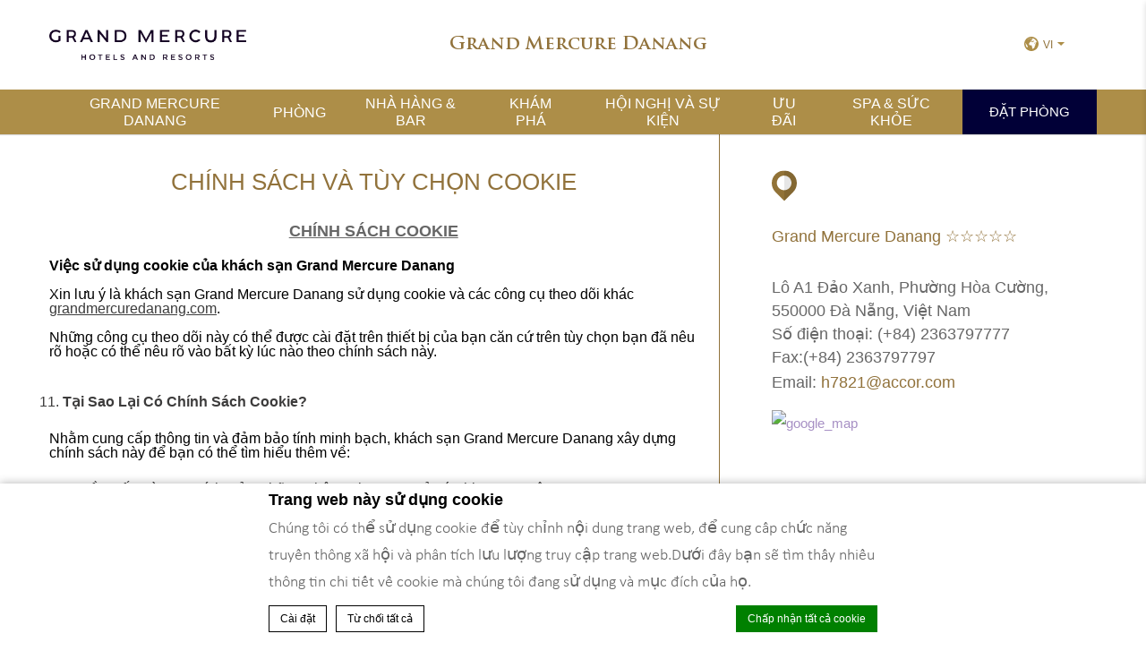

--- FILE ---
content_type: text/html; charset=UTF-8
request_url: https://grandmercuredanang.com/vi/chinh-sach-va-tuy-chon-cookie/
body_size: 21195
content:
<!doctype html>
<!--[if lt IE 7 ]><html class="ie ie6 lang_vi  pattern_vietnam" lang="vi"><![endif]-->
<!--[if IE 7 ]><html class="ie ie7 lang_vi  pattern_vietnam" lang="vi"><![endif]-->
<!--[if IE 8 ]><html class="ie ie8 lang_vi  pattern_vietnam" lang="vi"><![endif]-->
<!--[if (gte IE 9)|!(IE)]><!-->
<html lang="vi" class="lang_vi  pattern_vietnam">
<!--<![endif]-->
<head>
	<meta charset="UTF-8">
    	<title>Grand Mercure Danang - Chính sách và tùy chọn cookie</title>
			<meta name="description" content="" />
		<meta name="viewport" content="user-scalable=no, width=device-width, initial-scale=1, maximum-scale=1">
	<meta http-equiv="X-UA-Compatible" content="IE=edge">
	<meta name="msapplication-tap-highlight" content="no">
	        <!-- DEdge Macaron plugin output ( macaron-utils.min.js ) -->
        <script no-loader type='text/javascript'>
            var dedge_macaron_enabled = true;
			!function(o){function _(n,e){return e.every(function(e){return-1!==n.indexOf(e)})}o.dedge_macaron_is_enabled=function(){return void 0!==o.dedge_macaron_enabled&&o.dedge_macaron_enabled},o.dedge_macaron_get_consent_categories=function(){if(!o.dedge_macaron_is_enabled())return["needed","prefs","stats","ads","unknown"];var e=function(e){e=("; "+document.cookie).split(`; ${e}=`);return 2===e.length?decodeURIComponent(e.pop().split(";").shift()):null}("_deCookiesConsent"),n=[];return n=!1!==e?JSON.parse(e):n},o.dedge_macaron_on_consent=function(e,n,d){d=d||function(){};function o(o,t,e,a){return function(e){var n;r||(o=Array.isArray(o)?o:[o],(n=dedge_macaron_get_consent_categories())&&n.length&&(_(n,o)||_(o,["any"]))?(r=!0,t(n,a,e)):d(n,a,e))}}var t,r=!1;document.addEventListener("_deCookiesConsentGivenVanilla",o(e,n,0,"consentgiven")),t=o(e,n,0,"docready"),/complete|loaded|interactive/.test(document.readyState)?t({detail:"DOMContentAlreadyLoaded"}):document.addEventListener("DOMContentLoaded",function(e){t(e)})},o.dedge_macaron_load_consent_dependent_sections=function(i){var s,e,n;"GIVEN"!==(i=i||"GIVEN")&&"DENIED"!==i||(s="[MacaronCDS("+i+")] ",e=function(){var r="data-macaron-consent-cat";"DENIED"===i&&(r="data-macaron-consent-denied-cat");var c=dedge_macaron_get_consent_categories(),e=jQuery('script[type="application/json"][data-macaron-aware="true"]['+r+"]");0<e.length&&e.each(function(e,n){var o=jQuery(this),t=o.attr(r),a=o.attr("id")||"unknown-"+i+"-"+e,e=(e=t.split(",")).map(function(e){return e.replace(/[^a-z]+/g,"")});if("GIVEN"===i?_(c,e):!_(c,e)){window.console&&console.log(s+"LOAD #"+a+" for "+t);try{var d=JSON.parse(o.text());o.after(d),o.remove()}catch(e){window.console&&console.log(s+"ERROR",e,o,t)}}else window.console&&console.log(s+"SKIP #"+a+". Required="+t+"; Current="+c.join(","))})},"undefined"==typeof jQuery?n=setInterval(function(){"undefined"!=typeof jQuery&&(clearInterval(n),e())},150):e())},o.dedge_macaron_on_consent("any",function(){o.dedge_macaron_load_consent_dependent_sections("GIVEN")}),o.dedge_macaron_on_consent("any",function(){o.dedge_macaron_load_consent_dependent_sections("DENIED")})}(window);        </script>
        <style type="text/css">html, body { opacity:0; visibility:hidden; }</style>

	<!-- This site is optimized with the Yoast SEO plugin v14.2 - https://yoast.com/wordpress/plugins/seo/ -->
	<meta name="robots" content="index, follow" />
	<meta name="googlebot" content="index, follow, max-snippet:-1, max-image-preview:large, max-video-preview:-1" />
	<meta name="bingbot" content="index, follow, max-snippet:-1, max-image-preview:large, max-video-preview:-1" />
	<link rel="canonical" href="https://grandmercuredanang.com/vi/chinh-sach-va-tuy-chon-cookie/" />
	<meta property="og:locale" content="vi_VN" />
	<meta property="og:type" content="article" />
	<meta property="og:title" content="Chính sách và tùy chọn cookie - Grand Mercure Danang" />
	<meta property="og:url" content="https://grandmercuredanang.com/vi/chinh-sach-va-tuy-chon-cookie/" />
	<meta property="og:site_name" content="Grand Mercure Danang" />
	<meta name="twitter:card" content="summary" />
	<script type="application/ld+json" class="yoast-schema-graph">{"@context":"https://schema.org","@graph":[{"@type":"WebSite","@id":"https://grandmercuredanang.com/vi/#website","url":"https://grandmercuredanang.com/vi/","name":"Grand Mercure Danang","description":"Just another LUB SG 1 Sites site","potentialAction":[{"@type":"SearchAction","target":"https://grandmercuredanang.com/vi/?s={search_term_string}","query-input":"required name=search_term_string"}],"inLanguage":"vi"},{"@type":"WebPage","@id":"https://grandmercuredanang.com/vi/chinh-sach-va-tuy-chon-cookie/#webpage","url":"https://grandmercuredanang.com/vi/chinh-sach-va-tuy-chon-cookie/","name":"Ch\u00ednh s\u00e1ch v\u00e0 t\u00f9y ch\u1ecdn cookie - Grand Mercure Danang","isPartOf":{"@id":"https://grandmercuredanang.com/vi/#website"},"datePublished":"2021-09-16T08:52:55+00:00","dateModified":"2021-09-16T08:52:55+00:00","inLanguage":"vi","potentialAction":[{"@type":"ReadAction","target":["https://grandmercuredanang.com/vi/chinh-sach-va-tuy-chon-cookie/"]}]}]}</script>
	<!-- / Yoast SEO plugin. -->


<link rel='dns-prefetch' href='//cdnjs.cloudflare.com' />
<link rel='dns-prefetch' href='//ajax.googleapis.com' />
<link rel='dns-prefetch' href='//s.w.org' />
<link rel='stylesheet' id='wp-block-library-css'  href='https://grandmercuredanang.com/wp-includes/css/dist/block-library/style.min.css' type='text/css' media='all' />
<link rel='https://api.w.org/' href='https://grandmercuredanang.com/vi/wp-json/' />
<link rel='shortlink' href='https://grandmercuredanang.com/vi/?p=4154' />
<link rel="alternate" type="application/json+oembed" href="https://grandmercuredanang.com/vi/wp-json/oembed/1.0/embed?url=https%3A%2F%2Fgrandmercuredanang.com%2Fvi%2Fchinh-sach-va-tuy-chon-cookie%2F" />
<link rel="alternate" type="text/xml+oembed" href="https://grandmercuredanang.com/vi/wp-json/oembed/1.0/embed?url=https%3A%2F%2Fgrandmercuredanang.com%2Fvi%2Fchinh-sach-va-tuy-chon-cookie%2F&#038;format=xml" />
<script no-loader>var accor_gmaps_jsapi_signed_url = "https:\/\/maps.googleapis.com\/maps\/api\/js?v=3&libraries=places&key=AIzaSyBJuG1E1gSCqx-pEFtOn0UFFYg4s11Zrwo"</script><meta name="accor_post_id" content="4154" />    <script>var _accor_ALL_status = true;</script>
        <script no-loader>var _accor_booking_measurement_start = new Date(); </script>
    <style>
.overlay p{ margin: 0 20% !important;  }
nav a[href*="/discovery/"] + ul,
nav a[href*="/vi/kham-pha/"] + ul {
  display: none !important;
}

</style><link rel="alternate" hreflang="en" href="https://grandmercuredanang.com/cookie-policy/" />
<link rel="alternate" hreflang="zh-CN" href="https://grandmercuredanang.com/zh-hans/cookie-policy-2/" />
<link rel="alternate" hreflang="ko-KR" href="https://grandmercuredanang.com/ko/%ec%bf%a0%ed%82%a4-%ec%a0%95%ec%b1%85-%eb%b0%8f-%ea%b8%b0%eb%b3%b8-%ec%84%a4%ec%a0%95/" />
<link rel="alternate" hreflang="vi" href="https://grandmercuredanang.com/vi/chinh-sach-va-tuy-chon-cookie/" />
<link rel="alternate" hreflang="ja" href="https://grandmercuredanang.com/ja/cookie-%e3%83%9d%e3%83%aa%e3%82%b7%e3%83%bc%e3%81%a8%e8%a8%ad%e5%ae%9a/" />
<link rel="alternate" hreflang="x-default" href="https://grandmercuredanang.com/cookie-policy/" />
	
	
	<link rel="apple-touch-icon" sizes="57x57" href="https://grandmercuredanang.com/wp-content/themes/grand-mercure-template/images/favicon/apple-touch-icon-57x57.png">
	<link rel="apple-touch-icon" sizes="60x60" href="https://grandmercuredanang.com/wp-content/themes/grand-mercure-template/images/favicon/apple-touch-icon-60x60.png">
	<link rel="apple-touch-icon" sizes="72x72" href="https://grandmercuredanang.com/wp-content/themes/grand-mercure-template/images/favicon/apple-touch-icon-72x72.png">
	<link rel="apple-touch-icon" sizes="76x76" href="https://grandmercuredanang.com/wp-content/themes/grand-mercure-template/images/favicon/apple-touch-icon-76x76.png">
	<link rel="apple-touch-icon" sizes="114x114" href="https://grandmercuredanang.com/wp-content/themes/grand-mercure-template/images/favicon/apple-touch-icon-114x114.png">
	<link rel="apple-touch-icon" sizes="120x120" href="https://grandmercuredanang.com/wp-content/themes/grand-mercure-template/images/favicon/apple-touch-icon-120x120.png">
	<link rel="apple-touch-icon" sizes="144x144" href="https://grandmercuredanang.com/wp-content/themes/grand-mercure-template/images/favicon/apple-touch-icon-144x144.png">
	<link rel="apple-touch-icon" sizes="152x152" href="https://grandmercuredanang.com/wp-content/themes/grand-mercure-template/images/favicon/apple-touch-icon-152x152.png">
	<link rel="apple-touch-icon" sizes="180x180" href="https://grandmercuredanang.com/wp-content/themes/grand-mercure-template/images/favicon/apple-touch-icon-180x180.png">
	
	<link rel="icon" type="image/png" href="https://grandmercuredanang.com/wp-content/themes/grand-mercure-template/images/favicon/favicon-16x16.png" sizes="16x16">
	<link rel="icon" type="image/png" href="https://grandmercuredanang.com/wp-content/themes/grand-mercure-template/images/favicon/favicon-32x32.png" sizes="32x32">
	<link rel="icon" type="image/png" href="https://grandmercuredanang.com/wp-content/themes/grand-mercure-template/images/favicon/favicon-96x96.png" sizes="96x96">
	<link rel="icon" type="image/png" href="https://grandmercuredanang.com/wp-content/themes/grand-mercure-template/images/favicon/android-chrome-192x192.png" sizes="192x192">
	
	<link rel="manifest" href="https://grandmercuredanang.com/wp-content/themes/grand-mercure-template/images/favicon/manifest.json">
	
	<link rel="shortcut icon" href="https://grandmercuredanang.com/wp-content/themes/grand-mercure-template/images/favicon/favicon.ico">
	
		
	<meta name="msapplication-TileColor" content="#620E3F">
	<meta name="msapplication-TileImage" content="https://grandmercuredanang.com/wp-content/themes/grand-mercure-template/images/favicon/ms-icon-144x144.png">
	<meta name="msapplication-config" content="https://grandmercuredanang.com/wp-content/themes/grand-mercure-template/images/favicon/browserconfig.xml">
	<meta name="theme-color" content="#620E3F">
	
	<script>var ajax_url = '/wp-admin/admin-ajax.php';</script>
	
	<script>
	var _hotel = {'lat' : 16.048297, 'lng' : 108.226951, 'marker' : 'https://grandmercuredanang.com/wp-content/themes/grand-mercure-template/images/pin-full.svg', 'img_path' : 'https://grandmercuredanang.com/wp-content/themes/grand-mercure-template/images/' };	var _choose_language = 'Chọn ngôn ngữ'; var map_noplaces_text = 'Không tìm thấy địa điểm nào!'; var map_directions_text = 'Chỉ đường đến khách sạn'; var _lang = 'vi';
	var _is_mobile = false, _mobile_folder = 'https://grandmercuredanang.com/wp-content/themes/mercure-template/mobile/';
	</script>
	<!--[if lt IE 9]><script src="http://html5shim.googlecode.com/svn/trunk/html5.js"></script><![endif]-->
	</head>
<body class="page-template page-template-template-cookie-policy page-template-template-cookie-policy-php page page-id-4154 hid_7821">
<div id="container">
	<div id="wrapper">
	<div id="seobar">
				<h1>Grand Mercure Danang - Upscale hotels & resorts </h1>
		<strong> - Chính sách và tùy chọn cookie</strong>
	</div>
	<header id="header">
		<div id="hotel">
            <div class="w-container">
				<div id="logo">
                                        <a data-xiti="transverse::logo" href="/vi/">
                        <img width="150" height="82" src="https://grandmercuredanang.com/wp-content/themes/grand-mercure-template/images/black_logo.png" alt="Grand Mercure Danang"/>
                    </a>
                                    </div>
				<div id="hotel-name"><h2>Grand Mercure Danang</h2></div>
				<div id="lang">
					                    <a href="javascript:void(0);"><span class="language_text">Ngôn ngữ</span><img width="20" height="20" class="globe" alt="globe" src="https://grandmercuredanang.com/wp-content/themes/grand-mercure-template/images/icon-globe.svg"><span>vi</span><img alt="language" width="8" height="10" src="https://grandmercuredanang.com/wp-content/themes/grand-mercure-template/images/selector.svg"></a>
					<ul class="languages"><li class="icl-en"><a href="https://grandmercuredanang.com/cookie-policy/" class="lang_sel_other">English</a></li><li class="icl-zh-hans"><a href="https://grandmercuredanang.com/zh-hans/cookie-policy-2/" class="lang_sel_other">简体中文</a></li><li class="icl-ko"><a href="https://grandmercuredanang.com/ko/%ec%bf%a0%ed%82%a4-%ec%a0%95%ec%b1%85-%eb%b0%8f-%ea%b8%b0%eb%b3%b8-%ec%84%a4%ec%a0%95/" class="lang_sel_other">한국어</a></li><li class="icl-vi"><a href="https://grandmercuredanang.com/vi/chinh-sach-va-tuy-chon-cookie/" class="lang_sel_sel">Tiếng Việt</a></li><li class="icl-ja"><a href="https://grandmercuredanang.com/ja/cookie-%e3%83%9d%e3%83%aa%e3%82%b7%e3%83%bc%e3%81%a8%e8%a8%ad%e5%ae%9a/" class="lang_sel_other">日本語</a></li><li class="select">Xem khách sạn này trên all.accor.com hoặc trang web thương hiệu bằng ngôn ngữ khác : <select><option>Chọn ngôn ngữ của bạn</option><option value="fr" data-url="https://all.accor.com/hotel/7821/index.fr.shtml">Français</option><option value="de" data-url="https://all.accor.com/hotel/7821/index.de.shtml">Deutsch</option><option value="es" data-url="https://all.accor.com/hotel/7821/index.es.shtml">Español</option><option value="pt" data-url="https://all.accor.com/hotel/7821/index.pt.shtml">Português</option><option value="pt-br" data-url="https://all.accor.com/hotel/7821/index.pt-br.shtml">Português (Brazil)</option><option value="id" data-url="https://all.accor.com/hotel/7821/index.id.shtml">Indonesia</option><option value="nl" data-url="https://all.accor.com/hotel/7821/index.nl.shtml">Nederland</option><option value="it" data-url="https://all.accor.com/hotel/7821/index.it.shtml">Italiano</option><option value="pl" data-url="https://all.accor.com/hotel/7821/index.pl.shtml">Polski</option><option value="ru" data-url="https://all.accor.com/hotel/7821/index.ru.shtml">Русский</option><option value="nl" data-url="https://all.accor.com/hotel/7821/index.nl.shtml">Nederlands</option><option value="tr" data-url="https://all.accor.com/hotel/7821/index.tr.shtml">Türkçe</option><option value="ar" data-url="https://all.accor.com/hotel/7821/index.ar.shtml">العربية</option><option value="th" data-url="https://all.accor.com/hotel/7821/index.th.shtml">ไทย</option><option value="sv" data-url="https://all.accor.com/hotel/7821/index.sv.shtml">Svenska</option></select></li></ul>
				</div>
            </div>
			<nav><div class="w-container"><ul><li class="visible-mobile" style="display:none;"><a href="https://grandmercuredanang.com/vi">Home</a></li><li class="has-child set "><a data-xiti-clic="N" data-xiti="transverse::navigation::[GRAND MERCURE DANANG]" href="https://grandmercuredanang.com/vi/">GRAND MERCURE DANANG</a><ul><li><a data-xiti-clic="N" data-xiti="transverse::navigation::[The Hotel]::[LIÊN LẠC]" href="https://grandmercuredanang.com/vi/grand-mercure-danang/contact/">LIÊN LẠC</a></li><li><a data-xiti-clic="N" data-xiti="transverse::navigation::[The Hotel]::[THƯ VIỆN ẢNH]" href="https://grandmercuredanang.com/vi/grand-mercure-danang/gallery/">THƯ VIỆN ẢNH</a></li><li><a data-xiti-clic="N" data-xiti="transverse::navigation::[The Hotel]::[VỊ TRÍ]" href="https://grandmercuredanang.com/vi/grand-mercure-danang/location/">VỊ TRÍ</a></li><li><a data-xiti-clic="N" data-xiti="transverse::navigation::[The Hotel]::[ĐIỂM ĐẾN and XE ĐƯA ĐÓN]" href="https://grandmercuredanang.com/vi/grand-mercure-danang/destination-shuttle/">ĐIỂM ĐẾN &amp; XE ĐƯA ĐÓN</a></li></ul></li><li class="has-child set "><a data-xiti-clic="N" data-xiti="transverse::navigation::[PHÒNG]" href="https://grandmercuredanang.com/vi/our-rooms/">PHÒNG</a><ul><li><a data-xiti-clic="N" data-xiti="transverse::navigation::[Our Rooms]::[PHÒNG SUPERIOR]" href="https://grandmercuredanang.com/vi/our-rooms/superior-room/">PHÒNG SUPERIOR</a></li><li><a data-xiti-clic="N" data-xiti="transverse::navigation::[Our Rooms]::[Phòng Deluxe]" href="https://grandmercuredanang.com/vi/our-rooms/deluxe-room/">Phòng Deluxe</a></li><li><a data-xiti-clic="N" data-xiti="transverse::navigation::[Our Rooms]::[Phòng Suite]" href="https://grandmercuredanang.com/vi/our-rooms/suite/">Phòng Suite</a></li></ul></li><li class="has-child set "><a data-xiti-clic="N" data-xiti="transverse::navigation::[NHÀ HÀNG and BAR]" href="https://grandmercuredanang.com/vi/restaurants-bars/">NHÀ HÀNG &amp; BAR</a><ul><li><a data-xiti-clic="N" data-xiti="transverse::navigation::[Restaurants and Bars]::[La Rive Gauche]" href="https://grandmercuredanang.com/vi/restaurants-bars/la-rive-gauche/">La Rive Gauche</a></li><li><a data-xiti-clic="N" data-xiti="transverse::navigation::[Restaurants and Bars]::[The Golden Dragon]" href="https://grandmercuredanang.com/vi/restaurants-bars/the-golden-dragon/">The Golden Dragon</a></li><li><a data-xiti-clic="N" data-xiti="transverse::navigation::[Restaurants and Bars]::[Veranda Vietnamese]" href="https://grandmercuredanang.com/vi/restaurants-bars/veranda-vietnamese/">Veranda Vietnamese</a></li><li><a data-xiti-clic="N" data-xiti="transverse::navigation::[Restaurants and Bars]::[Nirvana]" href="https://grandmercuredanang.com/vi/restaurants-bars/nirvana/">Nirvana</a></li><li><a data-xiti-clic="N" data-xiti="transverse::navigation::[Restaurants and Bars]::[Privilege Lounge]" href="https://grandmercuredanang.com/vi/restaurants-bars/privilege-lounge/">Privilege Lounge</a></li><li><a data-xiti-clic="N" data-xiti="transverse::navigation::[Restaurants and Bars]::[RESTAURANT MENU]" href="https://grandmercuredanang.com/vi/restaurants-bars/restaurant-menu/">RESTAURANT MENU</a></li></ul></li><li ><a data-xiti-clic="N" data-xiti="transverse::navigation::[KHÁM PHÁ]" href="https://grandmercuredanang.com/vi/kham-pha/">KHÁM PHÁ</a></li><li class="has-child set "><a data-xiti-clic="N" data-xiti="transverse::navigation::[Hội nghị và sự kiện]" href="https://grandmercuredanang.com/vi/meetings-and-events/">Hội nghị và sự kiện</a><ul><li><a data-xiti-clic="N" data-xiti="transverse::navigation::[Meetings and Events]::[Son Tra Grand Ballroom]" href="https://grandmercuredanang.com/vi/meetings-and-events/son-tra-grand-ballroom/">Son Tra Grand Ballroom</a></li><li><a data-xiti-clic="N" data-xiti="transverse::navigation::[Meetings and Events]::[Phòng hội nghị]" href="https://grandmercuredanang.com/vi/meetings-and-events/meeting-rooms/">Phòng hội nghị</a></li><li><a data-xiti-clic="N" data-xiti="transverse::navigation::[Meetings and Events]::[Tiệc cưới]" href="https://grandmercuredanang.com/vi/meetings-and-events/weddings/">Tiệc cưới</a></li><li><a data-xiti-clic="N" data-xiti="transverse::navigation::[Meetings and Events]::[Các sự kiện bên hồ bơi]" href="https://grandmercuredanang.com/vi/meetings-and-events/poolside-events/">Các sự kiện bên hồ bơi</a></li></ul></li><li ><a data-xiti-clic="N" data-xiti="transverse::navigation::[ƯU ĐÃI]" href="https://grandmercuredanang.com/vi/special-offers/">ƯU ĐÃI</a></li><li class="has-child set "><a data-xiti-clic="N" data-xiti="transverse::navigation::[Spa and Sức khỏe]" href="https://grandmercuredanang.com/vi/spa-wellness/">Spa &amp; Sức khỏe</a><ul><li><a data-xiti-clic="N" data-xiti="transverse::navigation::[Spa and Wellness]::[Karma Spa]" href="https://grandmercuredanang.com/vi/spa-wellness/karma-spa/">Karma Spa</a></li><li><a data-xiti-clic="N" data-xiti="transverse::navigation::[Spa and Wellness]::[Trung tâm Thể hình]" href="https://grandmercuredanang.com/vi/spa-wellness/fitness-centre/">Trung tâm Thể hình</a></li><li><a data-xiti-clic="N" data-xiti="transverse::navigation::[Spa and Wellness]::[Bể bơi]" href="https://grandmercuredanang.com/vi/spa-wellness/swimming-pool/">Bể bơi</a></li><li><a data-xiti-clic="N" data-xiti="transverse::navigation::[Spa and Wellness]::[Thể thao]" href="https://grandmercuredanang.com/vi/spa-wellness/sports/">Thể thao</a></li><li><a data-xiti-clic="N" data-xiti="transverse::navigation::[Spa and Wellness]::[Kids Lounge]" href="https://grandmercuredanang.com/vi/spa-wellness/kids-lounge/">Kids Lounge</a></li></ul></li></ul></div></nav>		</div>
	</header>
	
	<div id="main_slideshow" class="loading"></div><div class="w-container">
	<div class="left-column">
		<!-- Generated by Accor Admin Customizations plugin -->
<div class="std_breadcrumb tpl_cookie-policy"><ul itemscope itemtype="http://schema.org/BreadcrumbList" class="aac_bcrumb_list "><li itemprop="itemListElement" itemscope itemtype="http://schema.org/ListItem" class="aac_bcrumb_itm el_0 pid_99 typ_home"><a itemprop="item" href="https://grandmercuredanang.com/vi/"><span itemprop="name"> Trang chủ</span></a><meta itemprop="position" content="1"/></li><li itemprop="itemListElement" itemscope itemtype="http://schema.org/ListItem" class="aac_bcrumb_itm el_1 pid_4154 typ_self"><a itemprop="item" href="https://grandmercuredanang.com/vi/chinh-sach-va-tuy-chon-cookie/"><span itemprop="name">Chính sách và tùy chọn cookie</span></a><meta itemprop="position" content="2"/></li></ul></div>        <h3 class="slideshow_title">Chính sách và tùy chọn cookie</h3>
        <div class="wp__thecontent"><p style="text-align: center;"><strong><u>CHÍNH SÁCH COOKIE</u></strong></p> <strong>Việc sử dụng cookie của khách
    sạn
    Grand Mercure Danang</strong><br><br>Xin lưu ý là khách sạn Grand Mercure Danang sử dụng cookie và các công cụ theo dõi khác <a href="//grandmercuredanang.com">grandmercuredanang.com</a>.<br><br>Những công cụ theo dõi này có thể được cài đặt trên thiết bị của bạn căn cứ trên tùy chọn bạn đã nêu rõ hoặc có thể nêu rõ vào bất kỳ lúc nào theo chính sách này.<br><br>
<ol start="11">
    <li><strong>Tại sao lại có chính sách cookie?</strong></li>
</ol> Nhằm cung cấp thông tin và đảm bảo tính minh bạch, khách sạn Grand Mercure Danang xây dựng chính sách này để bạn có thể tìm hiểu thêm về:
<ul>
    <li>Nguồn gốc và mục đích của những thông tin được xử lý khi bạn duyệt <a href="//grandmercuredanang.com">grandmercuredanang.com</a>.</li>
    <li>Quyền của bạn liên quan đến cookie và các công cụ khác được khách sạn Grand Mercure Danang sử dụng.</li>
</ul>
<ol start="12">
    <li><strong>Cookie là gì?</strong></li>
</ol> Cookie và các công cụ theo dõi tương tự là các gói dữ liệu được các máy chủ dùng để gửi thông tin trạng thái đến trình duyệt của người dùng và trả thông tin trạng thái về cho máy chủ ban đầu thông qua trình duyệt đó.<br><br>Thông tin trạng thái có thể là một ID của phiên, một ngôn ngữ, ngày hết hạn, trường phản hồi hoặc một loại thông tin khác.<br><br>Trong giai đoạn có hiệu lực, cookie được dùng để lưu trữ thông tin trạng thái khi một trình duyệt truy cập nhiều trang của một trang web hoặc khi trình duyệt quay lại trang web này vào một thời điểm về sau.<br><br>Có một số loại cookie:
<ul>
    <li>Cookie theo phiên, là loại cookie sẽ bị xóa ngay khi bạn thoát khỏi trình duyệt hay rời khỏi trang web</li>
    <li>Cookie dài hạn, là loại cookie sẽ lưu lại trên thiết bị của bạn cho đến khi hết hạn hoặc đến khi bạn xóa chúng
        bằng các tính năng của trình duyệt
    </li>
</ul>
<ol start="13">
    <li><strong>Tại sao lại dùng cookie?</strong></li>
</ol> Chúng tôi dùng cookie và các công cụ theo dõi khác chủ yếu cho các mục đích sau:<br><br><em>Cookie tối cần thiết
    cho việc duyệt </em><em><a href="//grandmercuredanang.com">grandmercuredanang.com</a></em> <em>và khả năng sử dụng tất cả tính năng của trang web, đặc biệt là
    nhằm:</em>
<ul>
    <li>Quản lý việc xác thực khách truy cập trang web và các biện pháp bảo mật liên quan, đảm bảo hoạt động bình thường
        của mô-đun xác thực
    </li>
    <li>Tối ưu hóa trải nghiệm của người dùng và hỗ trợ việc duyệt web, đặc biệt là xác định các "tuyến kỹ thuật" cho
        việc duyệt web
    </li>
    <li>Lưu trữ thông tin liên quan đến biểu ngữ thông tin "cookie" mà khách truy cập nhìn thấy trước khi tiếp tục duyệt
        trang web, sau khi họ đồng ý chấp nhận cookie trên thiết bị của họ
    </li>
</ul> Thực thi các phương pháp bảo mật (chẳng hạn, khi bạn được yêu cầu đăng nhập lại để truy cập nội dung hoặc dịch vụ sau một thời gian nhất định, hoặc để đảm bảo hoạt động cơ bản của <a href="//grandmercuredanang.com">grandmercuredanang.com</a> và việc sử dụng những tính năng kỹ thuật chính của trang web, chẳng hạn theo dõi hiệu suất và lỗi duyệt web, quản lý phiên người dùng, v.v.)<br><br>
<em>Cookie cho những tính năng đặc biệt nhằm:</em>
<ul>
    <li>Điều chỉnh <a href="//grandmercuredanang.com">grandmercuredanang.com</a> theo tùy chọn hiển thị của thiết bị của bạn (ngôn ngữ, đơn vị tiền tệ, độ phân giải
        hiển thị, hệ điều hành, cấu hình và cài đặt hiển thị trang web dựa trên thiết bị bạn đang dùng và vị trí của nó,
        v.v.)
    </li>
    <li>Lưu trữ những thông tin nhất định mà bạn nhập trên <a href="//grandmercuredanang.com">grandmercuredanang.com</a> để hỗ trợ và tùy biến những phiên truy cập về
        sau của bạn (bao gồm việc hiển thị họ và tên của khách truy cập nếu họ có tài khoản người dùng)
    </li>
    <li>Cho phép bạn truy cập trang cá nhân của bạn nhanh hơn bằng cách lưu trữ thông tin đăng nhập hoặc thông tin bạn
        đã nhập trước đó
    </li>
</ul> <em>Cookie theo dõi khách truy cập là nhằm mục đích cải thiện sự thoải mái của người dùng bằng cách giúp chúng tôi
    hiểu được tương tác của bạn với </em><em><a href="//grandmercuredanang.com">grandmercuredanang.com</a></em><em> (những trang truy cập nhiều nhất, ứng dụng đã sử
    dụng, v.v.); những cookie này có thể thu thập số liệu thống kê hoặc thử nghiệm nhiều cách hiển thị thông tin để cải
    thiện độ liên quan và hữu dụng của dịch vụ của chúng tôi.</em><br><br><em>Cookie quảng cáo là nhằm mục đích (i) là
    nhằm cung cấp cho bạn, trong phạm vi không gian quảng cáo, những nội dung liên quan, có chủ đích mà bạn có thể quan
    tâm (khuyến mãi đặc biệt, điểm đến khác, v.v.) căn cứ trên sở thích, hành vi duyệt web, tùy chọn của bạn và các yếu
    tố khác, và (ii) giảm thiểu số lần hiển thị quảng cáo.</em><br><br><em>Cookie liên kết xác định trang web của bên
    thứ ba chuyển hướng người dùng đến </em><em><a href="//grandmercuredanang.com">grandmercuredanang.com</a></em><em>.</em><br><br><em>Cookie mạng xã hội, do các bên
    thứ ba thiết lập, cho phép bạn chia sẻ ý kiến và nội dung của </em><em><a href="//grandmercuredanang.com">grandmercuredanang.com</a></em><em> trên các mạng xã hội
    (chẳng hạn, nút ứng dụng "Chia sẻ" hoặc "Thích" cho mạng xã
    hội).</em><br><br>Các ứng dụng mạng xã hội trên <a href="//grandmercuredanang.com">grandmercuredanang.com</a> như đã nêu, trong một số trường hợp, có thể cho phép các mạng xã hội liên quan xác định danh tính của bạn ngay cả khi bạn không bấm vào nút ứng dụng.  Loại nút này có thể cho phép một mạng xã hội theo dõi hoạt động duyệt web của bạn trên <a href="//grandmercuredanang.com">grandmercuredanang.com</a>, đơn giản bởi vì tài khoản của bạn trên mạng xã hội đó được bật trên thiết bị của bạn (phiên mở) khi bạn đang duyệt web.<br><br>Chúng tôi khuyên bạn đọc chính sách của những mạng xã hội này để làm quen với cách chúng sử dụng thông tin duyệt web chúng có thể thu thập, đặc biệt liên quan đến quảng cáo.  Những chính sách này phải cho bạn quyền lựa chọn trên những mạng xã hội này, nhất là bằng cách cấu hình tài khoản người dùng của bạn cho mỗi mạng.
<ol start="14">
    <li><strong>Đồng thuận</strong></li>
</ol> Việc cài đặt cookie cần phải được bạn đồng thuận.  Ngoài ra, khi bạn truy cập <a href="//grandmercuredanang.com">grandmercuredanang.com</a> lần đầu, bạn được hỏi liệu bạn có chấp nhận cài đặt loại cookie này không, và nó chỉ được kích hoạt nếu bạn đồng ý.<br><br>Quy trình này được hỗ trợ bằng một biểu ngữ thông tin trên trang chủ của <a href="//grandmercuredanang.com">grandmercuredanang.com</a>, biểu ngữ này thông báo với bạn rằng nếu bạn tiếp tục duyệt web, bạn đồng ý với việc cài đặt cookie và điều này đòi hỏi sự đồng thuận trên thiết bị của bạn.<br><br>Bạn có thể thay đổi ý kiến bất kỳ lúc nào bằng cách dùng các phương pháp mô tả trong mục "Xóa và/hoặc chặn cookie".
<p>Bạn cũng có thể xem xét, sửa đổi hoặc rút lại sự đồng ý của mình bằng cách sử dụng phần bên dưới:</p>
<div id="macaron_inline_cookie_box"></div>
<ol start="15">
    <li><strong>Xóa và/hoặc chặn cookie</strong></li>
</ol> Bạn có một số lựa chọn để xóa cookie và các công cụ theo dõi khác.<br><br><strong>Cài đặt của trình
    duyệt</strong><br><br>Mặc dù hầu hết trình duyệt được thiết lập để chấp nhận cookie, bạn có thể chọn chấp nhận mọi cookie, luôn chặn cookie hoặc chọn chấp nhận cookie căn cứ theo người gửi.<br><br>Bạn cũng có thể thiết lập trình duyệt chấp nhận hoặc chặn cookie theo từng trường hợp trước khi chúng được cài đặt. Trình duyệt của bạn cũng cho phép bạn đều đặn xóa cookie khỏi thiết bị của bạn. Xin nhớ cấu hình tất cả trình duyệt trên các thiết bị bạn sử dụng (máy tính bảng, điện thoại thông minh, máy tính, v.v.).<br><br>Về việc quản lý cookie và tùy chọn của bạn, cách cấu hình có thể khác nhau tùy vào trình duyệt. Điều này được mô tả trong mục Trợ giúp của trình duyệt, cũng như cách chỉnh sửa tùy chọn của bạn liên quan đến cookie. Ví dụ:
<ul>
    <li>Đối với Internet Explorer™: <a href="https://windows.microsoft.com/en-US/windows-vista/Block-or-allow-cookies">https://windows.microsoft.com/en-US/windows-vista/Block-or-allow-cookies</a>
    </li>
    <li>Đối với Safari™: <a href="https://www.apple.com/legal/privacy/en-ww/cookies">https://www.apple.com/legal/privacy/en-ww/cookies</a>
    </li>
    <li>Đối với Chrome™: <a href="https://support.google.com/chrome/bin/answer.py?hl=en&hlrm=en&answer=95647">https://support.google.com/chrome/bin/answer.py?hl=en&hlrm=en&answer=95647</a>
    </li>
    <li>Đối với Firefox™: <a href="https://support.mozilla.org/en-US/kb/enable-and-disable-cookies-website-preferences">https://support.mozilla.org/en-US/kb/enable-and-disable-cookies-website-preferences</a>
    </li>
    <li>Đối với Opera™: <a href="https://help.opera.com/Windows/10.20/en/cookies.html">https://help.opera.com/Windows/10.20/en/cookies.html</a>
    </li>
</ul> Bạn có thể lưu cookie vào thiết bị của bạn tùy theo ý thích, và bạn cũng có thể thực hiện và thay đổi bất kỳ lúc nào, hoàn toàn miễn phí bằng cách dùng các cài đặt của trình duyệt.<br><br>Nếu trình duyệt của bạn được thiết lập để chấp nhận cookie trên thiết bị của bạn, cookie nhúng trong các trang và nội dung bạn xem có thể được lưu trữ tạm thời trong một không gian riêng trên thiết bị của bạn.  Chỉ có người phát hành mới có thể đọc được chúng.<br><br>Tuy nhiên, bạn có thể thiết lập trình duyệt của bạn chặn cookie.  Lưu ý là nếu bạn thiết lập trình duyệt chặn cookie, một số tính năng, trang và không gian trên <a href="//grandmercuredanang.com">grandmercuredanang.com</a> sẽ không thể truy cập được, và chúng tôi không thể chịu trách nhiệm trong trường hợp này.<br><br>
<strong>Nền tảng quảng cáo chuyên
    nghiệp</strong><br><br>Một số nền tảng quảng cáo chuyên nghiệp cũng cho bạn tùy chọn chấp nhận hoặc chặn cookie của những công ty thành viên của họ. Những cơ chế tập trung này không chặn việc hiển thị quảng cáo, chúng đơn giản là chỉ ngăn việc cài đặt cookie giúp so khớp quảng cáo với sở thích của bạn.<br><br>Chẳng hạn, bạn có thể truy cập trang web
<a href="https://www.youronlinechoices.com/">https://www.youronlinechoices.com</a> để cấm việc cài đặt những cookie này trên thiết bị của bạn. Trang web này được các chuyên gia quảng cáo kỹ thuật số cung cấp, trong khuôn khổ của Liên minh Quảng cáo Kỹ thuật số Tương tác của Châu Âu (EDAA). Ở Pháp, nó được đặt dưới sự quản lý của Cục Quảng cáo Tương tác của Pháp.		</div>
    </div>
	<div class="right-column">
	<div class="hotel-address">
        <h3>Grand Mercure Danang &star;&star;&star;&star;&star;<img alt="address" class="pin_address"
                                                           src="https://grandmercuredanang.com/wp-content/themes/grand-mercure-template/images/pin-address.png"></h3>
    <p>
        Lô A1 Đảo Xanh, Phường Hòa Cường, 550000 Đà Nẵng, Việt Nam        <br>
        Số điện thoại: (+84) 2363797777<br>
        Fax:(+84) 2363797797<br>
        
                    Email:
            <span class="ltr emails">
	        <a class="mailto"
           href="mailto:h7821@accor.com">h7821@accor.com</a>	</span>
            </p>
                <a class="location_map" href="https://grandmercuredanang.com/vi/grand-mercure-danang/location/">
                                <img alt="google_map" src="https://maps.googleapis.com/maps/api/staticmap?center=16.048297,108.226951&language=vi&zoom=15&size=330x250&style=feature:poi.business%7Celement:all%7Cvisibility:off&markers=icon:https://grandmercuredanang.com/wp-content/themes/grand-mercure-template/images/mini-pin.png|16.048297,108.226951&key=AIzaSyBJuG1E1gSCqx-pEFtOn0UFFYg4s11Zrwo&signature=yap0oGItytWyCS_1XFY0L6uuu2g=" width="330" height="250">
            </a>
        </div>	</div>
</div>
	<div id="social">
		<div class="w-container">
			<h4>Dõi theo chúng tôi</h4>
			<p>Liên hệ và cập nhật các tin tức và sự kiện mới nhất.</p>
			<ul>
								<li><a data-xiti-clic="S" data-xiti="home::facebook" href="https://www.facebook.com/GrandMercureDanang/" target="_blank"><img alt="facebook" width="60" height="60" src="https://grandmercuredanang.com/wp-content/themes/grand-mercure-template/images/facebook_social.png"></a></li>
								<li><a data-xiti-clic="S" data-xiti="home::twitter" href="https://twitter.com/GrandMercure_DN" target="_blank"><img alt="twitter" width="60" height="60" src="https://grandmercuredanang.com/wp-content/themes/grand-mercure-template/images/icon-twitter-black.svg"></a></li>
								<li><a data-xiti-clic="S" data-xiti="home::instagram" href="https://www.instagram.com/grandmercure.danang/" target="_blank"><img class="instagram-icon" alt="instagram" width="60" height="60" src="https://grandmercuredanang.com/wp-content/themes/grand-mercure-template/images/icon-instagram-new.svg"></a></li>
								<li><a data-xiti-clic="S" data-xiti="home::youtube" href="https://youtube.com/channel/UC4U6okx7V4BUYGMoyUn5IcA" target="_blank"><img alt="youtube" width="60" height="60" src="https://grandmercuredanang.com/wp-content/themes/grand-mercure-template/images/icon-youtube-black.svg"></a></li>
							</ul>
		</div>
	</div>

	<footer id="footer" class="section">
		<div id="footer-nav">
			<div class="w-container">
				<ul><li><a href="https://cloudspace.idrsolutions.com:8181/HTML_Page_Extraction/output/f6029b1b-7715-4fce-a514-17a891ab5392/_PREVIEW___newsletter_JAN___FEB_2018/index.html?page=1" rel="external" target="_blank">Bản tin</a></li><li><a href="https://grandmercuredanang.com/vi/news/" >Tin tức</a></li><li><a href="https://s-leclub.accorhotels.com/enrollment-light-form-loyalty1.action" rel="external" target="_blank">Khách hàng thân thiết</a></li></ul>				<ul>
									<li><a data-xiti="transverse::footer::news" href="https://grandmercuredanang.com/vi/kham-pha/">KHÁM PHÁ</a></li>
								</ul>
							</div>
		</div>
		<div id="footer-two">
			<div class="w-container">
				<h3>Grand Mercure Danang</h3><br>
				<p>
					Lô A1 Đảo Xanh, Phường Hòa Cường, 550000 Đà Nẵng, Việt Nam					<br>Điện thoại: <strong class="ltr">(+84) 2363797777</strong>  - Fax: <strong class="ltr">(+84) 2363797797</strong> 				</p>
        			</div>
      			<div id="copyright">
				<div class="w-container">
									<p>&copy; 2026 Grand Mercure&nbsp;|&nbsp;
									<a data-xiti="transverse::footer::sitemap" href="https://grandmercuredanang.com/vi/sitemap/">Sitemap</a>
					&nbsp;|&nbsp;									<a data-xiti="transverse::footer::contact" href="https://grandmercuredanang.com/vi/grand-mercure-danang/contact/">LIÊN LẠC</a>
					&nbsp;|&nbsp;									<a data-xiti="transverse::footer::career" href="https://careers.accor.com/" rel="external" target="_blank">Career</a>
					&nbsp;|&nbsp;									<a data-xiti="transverse::footer::legal_new" href="https://grandmercuredanang.com/vi/legal-notice/">Legal Notice</a>
					&nbsp;|&nbsp;									<a data-xiti="transverse::footer::cookie-policy" href="https://grandmercuredanang.com/vi/chinh-sach-va-tuy-chon-cookie/">Chính sách và tùy chọn cookie</a>
									&nbsp;|&nbsp;<a rel="nofollow" target="_blank" href="https://www.d-edge.com/?utm_source=Accor_hotel_website&utm_medium=link&utm_campaign=credits">Website Design</a>					</p>
									</div>
			</div>
		</div>
	</footer>

	
	  <div class="main_slideshow" data-type="full">
    <ul class="cycle">
                <li>
            <img
              
 srcset="https://grandmercuredanang.com/wp-content/uploads/sites/142/2022/07/GMD-Drone-shot-exterior-booking-3-300x129.jpg 300w, https://grandmercuredanang.com/wp-content/uploads/sites/142/2022/07/GMD-Drone-shot-exterior-booking-3-1024x439.jpg 1024w, https://grandmercuredanang.com/wp-content/uploads/sites/142/2022/07/GMD-Drone-shot-exterior-booking-3-768x329.jpg 768w, https://grandmercuredanang.com/wp-content/uploads/sites/142/2022/07/GMD-Drone-shot-exterior-booking-3-1536x659.jpg 1536w, https://grandmercuredanang.com/wp-content/uploads/sites/142/2022/07/GMD-Drone-shot-exterior-booking-3.jpg 1800w, https://grandmercuredanang.com/wp-content/uploads/sites/142/2022/07/GMD-Drone-shot-exterior-booking-3.jpg 2x" 
sizes="(min-width: 300w) 300w, (min-width: 768w) 768w, (min-width: 1024w) 1024w, (min-width: 1200w) 1200w" 
              class="resp" src="https://grandmercuredanang.com/wp-content/uploads/sites/142/2022/07/GMD-Drone-shot-exterior-booking-3-1500x400.jpg" width="1500" height="400"
              data-fullsizeurl="https://grandmercuredanang.com/wp-content/uploads/sites/142/2022/07/GMD-Drone-shot-exterior-booking-3.jpg"
              alt="chinh-sach-va-tuy-chon-cookie">
          </li>
                  <li>
            <img
              
 srcset="https://d2e5ushqwiltxm.cloudfront.net/wp-content/uploads/sites/142/2023/07/12035229/1.-Executive-Suite-300x200.jpg 300w, https://d2e5ushqwiltxm.cloudfront.net/wp-content/uploads/sites/142/2023/07/12035229/1.-Executive-Suite-1024x683.jpg 1024w, https://d2e5ushqwiltxm.cloudfront.net/wp-content/uploads/sites/142/2023/07/12035229/1.-Executive-Suite-768x512.jpg 768w, https://d2e5ushqwiltxm.cloudfront.net/wp-content/uploads/sites/142/2023/07/12035229/1.-Executive-Suite-1536x1024.jpg 1536w, https://d2e5ushqwiltxm.cloudfront.net/wp-content/uploads/sites/142/2023/07/12035229/1.-Executive-Suite-150x100.jpg 150w, https://d2e5ushqwiltxm.cloudfront.net/wp-content/uploads/sites/142/2023/07/12035229/1.-Executive-Suite.jpg 1800w, https://d2e5ushqwiltxm.cloudfront.net/wp-content/uploads/sites/142/2023/07/12035229/1.-Executive-Suite.jpg 2x" 
sizes="(min-width: 300w) 300w, (min-width: 768w) 768w, (min-width: 1024w) 1024w, (min-width: 1200w) 1200w" 
              class="resp" src="https://d2e5ushqwiltxm.cloudfront.net/wp-content/uploads/sites/142/2023/07/12035229/1.-Executive-Suite-1500x400.jpg" width="1500" height="400"
              data-fullsizeurl="https://d2e5ushqwiltxm.cloudfront.net/wp-content/uploads/sites/142/2023/07/12035229/1.-Executive-Suite.jpg"
              alt="chinh-sach-va-tuy-chon-cookie">
          </li>
                  <li>
            <img
              
 srcset="https://d2e5ushqwiltxm.cloudfront.net/wp-content/uploads/sites/142/2023/07/12035400/Dim-sum-300x200.jpg 300w, https://d2e5ushqwiltxm.cloudfront.net/wp-content/uploads/sites/142/2023/07/12035400/Dim-sum-1024x683.jpg 1024w, https://d2e5ushqwiltxm.cloudfront.net/wp-content/uploads/sites/142/2023/07/12035400/Dim-sum-768x513.jpg 768w, https://d2e5ushqwiltxm.cloudfront.net/wp-content/uploads/sites/142/2023/07/12035400/Dim-sum-1536x1025.jpg 1536w, https://d2e5ushqwiltxm.cloudfront.net/wp-content/uploads/sites/142/2023/07/12035400/Dim-sum-150x100.jpg 150w, https://d2e5ushqwiltxm.cloudfront.net/wp-content/uploads/sites/142/2023/07/12035400/Dim-sum.jpg 1798w, https://d2e5ushqwiltxm.cloudfront.net/wp-content/uploads/sites/142/2023/07/12035400/Dim-sum.jpg 2x" 
sizes="(min-width: 300w) 300w, (min-width: 768w) 768w, (min-width: 1024w) 1024w, (min-width: 1200w) 1200w" 
              class="resp" src="https://d2e5ushqwiltxm.cloudfront.net/wp-content/uploads/sites/142/2023/07/12035400/Dim-sum-1500x400.jpg" width="1500" height="400"
              data-fullsizeurl="https://d2e5ushqwiltxm.cloudfront.net/wp-content/uploads/sites/142/2023/07/12035400/Dim-sum.jpg"
              alt="chinh-sach-va-tuy-chon-cookie">
          </li>
                  <li>
            <img
              
 srcset="https://d2e5ushqwiltxm.cloudfront.net/wp-content/uploads/sites/142/2023/07/12035927/Vietnamese-Cuisine-300x200.jpg 300w, https://d2e5ushqwiltxm.cloudfront.net/wp-content/uploads/sites/142/2023/07/12035927/Vietnamese-Cuisine-1024x683.jpg 1024w, https://d2e5ushqwiltxm.cloudfront.net/wp-content/uploads/sites/142/2023/07/12035927/Vietnamese-Cuisine-768x512.jpg 768w, https://d2e5ushqwiltxm.cloudfront.net/wp-content/uploads/sites/142/2023/07/12035927/Vietnamese-Cuisine-1536x1024.jpg 1536w, https://d2e5ushqwiltxm.cloudfront.net/wp-content/uploads/sites/142/2023/07/12035927/Vietnamese-Cuisine-150x100.jpg 150w, https://d2e5ushqwiltxm.cloudfront.net/wp-content/uploads/sites/142/2023/07/12035927/Vietnamese-Cuisine.jpg 1800w, https://d2e5ushqwiltxm.cloudfront.net/wp-content/uploads/sites/142/2023/07/12035927/Vietnamese-Cuisine.jpg 2x" 
sizes="(min-width: 300w) 300w, (min-width: 768w) 768w, (min-width: 1024w) 1024w, (min-width: 1200w) 1200w" 
              class="resp" src="https://d2e5ushqwiltxm.cloudfront.net/wp-content/uploads/sites/142/2023/07/12035927/Vietnamese-Cuisine-1500x400.jpg" width="1500" height="400"
              data-fullsizeurl="https://d2e5ushqwiltxm.cloudfront.net/wp-content/uploads/sites/142/2023/07/12035927/Vietnamese-Cuisine.jpg"
              alt="chinh-sach-va-tuy-chon-cookie">
          </li>
                  <li>
            <img
              
 srcset="https://d2e5ushqwiltxm.cloudfront.net/wp-content/uploads/sites/142/2023/07/12035900/Swimming-Pool-300x200.jpg 300w, https://d2e5ushqwiltxm.cloudfront.net/wp-content/uploads/sites/142/2023/07/12035900/Swimming-Pool-1024x683.jpg 1024w, https://d2e5ushqwiltxm.cloudfront.net/wp-content/uploads/sites/142/2023/07/12035900/Swimming-Pool-768x512.jpg 768w, https://d2e5ushqwiltxm.cloudfront.net/wp-content/uploads/sites/142/2023/07/12035900/Swimming-Pool-1536x1024.jpg 1536w, https://d2e5ushqwiltxm.cloudfront.net/wp-content/uploads/sites/142/2023/07/12035900/Swimming-Pool-150x100.jpg 150w, https://d2e5ushqwiltxm.cloudfront.net/wp-content/uploads/sites/142/2023/07/12035900/Swimming-Pool.jpg 1800w, https://d2e5ushqwiltxm.cloudfront.net/wp-content/uploads/sites/142/2023/07/12035900/Swimming-Pool.jpg 2x" 
sizes="(min-width: 300w) 300w, (min-width: 768w) 768w, (min-width: 1024w) 1024w, (min-width: 1200w) 1200w" 
              class="resp" src="https://d2e5ushqwiltxm.cloudfront.net/wp-content/uploads/sites/142/2023/07/12035900/Swimming-Pool-1500x400.jpg" width="1500" height="400"
              data-fullsizeurl="https://d2e5ushqwiltxm.cloudfront.net/wp-content/uploads/sites/142/2023/07/12035900/Swimming-Pool.jpg"
              alt="chinh-sach-va-tuy-chon-cookie">
          </li>
                  <li>
            <img
              
 srcset="https://d2e5ushqwiltxm.cloudfront.net/wp-content/uploads/sites/142/2017/10/08092556/grandmercure-danang-hotel-home-slideshow-image-041-300x200.jpg 300w, https://d2e5ushqwiltxm.cloudfront.net/wp-content/uploads/sites/142/2017/10/08092556/grandmercure-danang-hotel-home-slideshow-image-041-768x513.jpg 768w, https://d2e5ushqwiltxm.cloudfront.net/wp-content/uploads/sites/142/2017/10/08092556/grandmercure-danang-hotel-home-slideshow-image-041-1024x683.jpg 1024w, https://d2e5ushqwiltxm.cloudfront.net/wp-content/uploads/sites/142/2017/10/08092556/grandmercure-danang-hotel-home-slideshow-image-041-150x100.jpg 150w, https://d2e5ushqwiltxm.cloudfront.net/wp-content/uploads/sites/142/2017/10/08092556/grandmercure-danang-hotel-home-slideshow-image-041.jpg 1798w, https://d2e5ushqwiltxm.cloudfront.net/wp-content/uploads/sites/142/2017/10/08092556/grandmercure-danang-hotel-home-slideshow-image-041.jpg 2x" 
sizes="(min-width: 300w) 300w, (min-width: 768w) 768w, (min-width: 1024w) 1024w, (min-width: 1200w) 1200w" 
              class="resp" src="https://d2e5ushqwiltxm.cloudfront.net/wp-content/uploads/sites/142/2017/10/08092556/grandmercure-danang-hotel-home-slideshow-image-041-1500x400.jpg" width="1500" height="400"
              data-fullsizeurl="https://d2e5ushqwiltxm.cloudfront.net/wp-content/uploads/sites/142/2017/10/08092556/grandmercure-danang-hotel-home-slideshow-image-041.jpg"
              alt="chinh-sach-va-tuy-chon-cookie">
          </li>
            </ul>
  </div>
  <div class="see-gallery">
    <a data-xiti="transverse::viewphotos"
       href="https://grandmercuredanang.com/vi/grand-mercure-danang/gallery/" >Xem tất cả ảnh</a>
  </div>

	<a href="javascript:void(0);" data-xiti="transverse::bookaroom" id="book_button">Đặt phòng</a>
<div id="book_panel">
	<form id="bookingform">
		<strong>Đặt phòng</strong>
		<input type="hidden" name="brand" value="mercure" />
		<input type="hidden" name="destination" value="7821" />
		<input type="hidden" name="code_langue" value="vi" />
		<div class="field checkin text">
			<label for="checkin">Nhận phòng</label>
			<input type="text" name="checkin" id="checkin" class="text" />
		</div>
		<div class="field checkout text">
			<label for="checkout">Trả phòng</label>
			<input type="text" name="checkout" id="checkout" class="text" />
		</div>
		<div class="field adults select">
			<label for="adultNumber">Người lớn</label>
			<select name="adultNumber" id="adultNumber" class="text">
							<option value="1">1</option>
							<option value="2">2</option>
							<option value="3">3</option>
							<option value="4">4</option>
						</select>
		</div>
		<div class="field children select">
			<label for="childrenNumber">Trẻ em</label>
			<select name="childrenNumber" id="childrenNumber" class="text">
							<option value="0">0</option>
							<option value="1">1</option>
							<option value="2">2</option>
							<option value="3">3</option>
						</select>
		</div>
		<!-- Age of first child -->
		<div class="field childrenAge0 select">
			<label for="childrenAge0">Tuổi của trẻ đầu</label>
			<select name="childrenAge0" id="childrenAge0" class="text">
							<option value="0">0-1</option>
							<option value="1">1</option>
							<option value="2">2</option>
							<option value="3">3</option>
							<option value="4">4</option>
							<option value="5">5</option>
							<option value="6">6</option>
							<option value="7">7</option>
							<option value="8">8</option>
							<option value="9">9</option>
							<option value="10">10</option>
							<option value="11">11</option>
							<option value="12">12</option>
						</select>
		</div>
		<!-- Age of second child -->
		<div class="field childrenAge1 select">
			<label for="childrenAge1">Tuổi của trẻ thứ hai</label>
			<select name="childrenAge1" id="childrenAge1" class="text">
							<option value="0">0-1</option>
							<option value="1">1</option>
							<option value="2">2</option>
							<option value="3">3</option>
							<option value="4">4</option>
							<option value="5">5</option>
							<option value="6">6</option>
							<option value="7">7</option>
							<option value="8">8</option>
							<option value="9">9</option>
							<option value="10">10</option>
							<option value="11">11</option>
							<option value="12">12</option>
						</select>
		</div>
		<!-- Age of third child -->
		<div class="field childrenAge2 select">
			<label for="childrenAge2">Tuổi của trẻ thứ ba</label>
			<select name="childrenAge2" id="childrenAge2" class="text">
							<option value="0">0-1</option>
							<option value="1">1</option>
							<option value="2">2</option>
							<option value="3">3</option>
							<option value="4">4</option>
							<option value="5">5</option>
							<option value="6">6</option>
							<option value="7">7</option>
							<option value="8">8</option>
							<option value="9">9</option>
							<option value="10">10</option>
							<option value="11">11</option>
							<option value="12">12</option>
						</select>
		</div>
		<div class="field checkin text">
			<label for="fidelityCardNumber">Thẻ khách hàng</label>
			<input type="text" name="fidelityCardNumber" id="fidelityCardNumber" class="text" />
		</div>
		<div class="field checkin text">
			<label for="preferredCode">Mã khuyến mãi</label>
			<input type="text" name="preferredCode" id="preferredCode" class="text" />
		</div>
		<div class="field submit">
			<input data-xiti-clic="S" type="submit" data-xiti="transverse::popin::book" value="Đặt ngay" name="booknow" class="submit_button">
		</div>
		<div style="clear:both;"></div>
		<img src="https://grandmercuredanang.com/wp-content/themes/grand-mercure-template/images/icon_close.jpg" class="book_close" alt="close">
	</form>
</div>
<div class="book_overlay"></div>

	<div id="gallery_popin"></div>

	</div>
	</div>
	  <link rel="preload" href="//code.jquery.com/ui/1.9.2/themes/base/jquery-ui.css" as="style" onload="this.rel='stylesheet'">
					<noscript><link rel="stylesheet" href="//code.jquery.com/ui/1.9.2/themes/base/jquery-ui.css"></noscript><link rel="preload" href="https://grandmercuredanang.com/wp-content/themes/mercure-template/css/reset.css" as="style" onload="this.rel='stylesheet'">
					<noscript><link rel="stylesheet" href="https://grandmercuredanang.com/wp-content/themes/mercure-template/css/reset.css"></noscript><link rel="preload" href="https://grandmercuredanang.com/wp-content/themes/mercure-template/css/jquery.fancybox.css" as="style" onload="this.rel='stylesheet'">
					<noscript><link rel="stylesheet" href="https://grandmercuredanang.com/wp-content/themes/mercure-template/css/jquery.fancybox.css"></noscript><link rel="preload" href="https://grandmercuredanang.com/wp-content/themes/mercure-template/css/custom.css" as="style" onload="this.rel='stylesheet'">
					<noscript><link rel="stylesheet" href="https://grandmercuredanang.com/wp-content/themes/mercure-template/css/custom.css"></noscript><link rel="preload" href="https://grandmercuredanang.com/wp-content/themes/grand-mercure-template/css/custom.css" as="style" onload="this.rel='stylesheet'">
					<noscript><link rel="stylesheet" href="https://grandmercuredanang.com/wp-content/themes/grand-mercure-template/css/custom.css"></noscript>	
		<script>
		/*! loadCSS: load a CSS file asynchronously. [c]2016 @scottjehl, Filament Group, Inc. Licensed MIT */
		(function(w){
			"use strict";
			/* exported loadCSS */
			var loadCSS = function( href, before, media ){
				// Arguments explained:
				// `href` [REQUIRED] is the URL for your CSS file.
				// `before` [OPTIONAL] is the element the script should use as a reference for injecting our stylesheet <link> before
					// By default, loadCSS attempts to inject the link after the last stylesheet or script in the DOM. However, you might desire a more specific location in your document.
				// `media` [OPTIONAL] is the media type or query of the stylesheet. By default it will be 'all'
				var doc = w.document;
				var ss = doc.createElement( "link" );
				var ref;
				if( before ){
					ref = before;
				}
				else {
					var refs = ( doc.body || doc.getElementsByTagName( "head" )[ 0 ] ).childNodes;
					ref = refs[ refs.length - 1];
				}

				var sheets = doc.styleSheets;
				ss.rel = "stylesheet";
				ss.href = href;
				// temporarily set media to something inapplicable to ensure it'll fetch without blocking render
				ss.media = "only x";

				// wait until body is defined before injecting link. This ensures a non-blocking load in IE11.
				function ready( cb ){
					if( doc.body ){
						return cb();
					}
					setTimeout(function(){
						ready( cb );
					});
				}
				// Inject link
					// Note: the ternary preserves the existing behavior of "before" argument, but we could choose to change the argument to "after" in a later release and standardize on ref.nextSibling for all refs
					// Note: `insertBefore` is used instead of `appendChild`, for safety re: http://www.paulirish.com/2011/surefire-dom-element-insertion/
				ready( function(){
					ref.parentNode.insertBefore( ss, ( before ? ref : ref.nextSibling ) );
				});
				// A method (exposed on return object for external use) that mimics onload by polling until document.styleSheets until it includes the new sheet.
				var onloadcssdefined = function( cb ){
					var resolvedHref = ss.href;
					var i = sheets.length;
					while( i-- ){
						if( sheets[ i ].href === resolvedHref ){
							return cb();
						}
					}
					setTimeout(function() {
						onloadcssdefined( cb );
					});
				};

				function loadCB(){
					if( ss.addEventListener ){
						ss.removeEventListener( "load", loadCB );
					}
					ss.media = media || "all";
				}

				// once loaded, set link's media back to `all` so that the stylesheet applies once it loads
				if( ss.addEventListener ){
					ss.addEventListener( "load", loadCB);
				}
				ss.onloadcssdefined = onloadcssdefined;
				onloadcssdefined( loadCB );
				return ss;
			};
			// commonjs
			if( typeof exports !== "undefined" ){
				exports.loadCSS = loadCSS;
			}
			else {
				w.loadCSS = loadCSS;
			}
		}( typeof global !== "undefined" ? global : this ));

		/* CSS rel=preload polyfill (from src/cssrelpreload.js) */
		/* CSS rel=preload polyfill. Depends on loadCSS function */
		(function( w ){
		  // rel=preload support test
		  if( !w.loadCSS ){
		    return;
		  }
		  var rp = loadCSS.relpreload = {};
		  rp.support = function(){
		    try {
		      return w.document.createElement("link").relList.supports( "preload" );
		    } catch (e) {}
		  };

		  // loop preload links and fetch using loadCSS
		  rp.poly = function(){
		    var links = w.document.getElementsByTagName( "link" );
		    for( var i = 0; i < links.length; i++ ){
		      var link = links[ i ];
		      if( link.rel === "preload" && link.getAttribute( "as" ) === "style" ){
		        w.loadCSS( link.href, link );
		        link.rel = null;
		      }
		    }
		  };

		  // if link[rel=preload] is not supported, we must fetch the CSS manually using loadCSS
		  if( !rp.support() ){
		    rp.poly();
		    var run = w.setInterval( rp.poly, 300 );
		    if( w.addEventListener ){
		      w.addEventListener( "load", function(){
		        w.clearInterval( run );
		      } )
		    }
		  }
		}( this ));

		</script>		<script type="text/javascript" no-loader>
		window.accorBookingArgs = {"brand":"mercure","destination":"7821","code_langue":"vi","merchantid":"MS-7821","force_currency":false,"useAccorTrackingDecorator":true};
	</script>
	        <!-- Accor Tracking Decorator by accor booking plugin-->
        <script type="text/javascript" no-loader>
            // Create the variable if it doesn't exist
            var _AccorTrackingDecorator = _AccorTrackingDecorator || {};

            _AccorTrackingDecorator.config = {"merchantid":"MS-7821","hotelID":"7821","handleGoogleAnalytics":true,"autoDecorate":true,"debug":false,"isBrandSite":false,"brandName":"mercure"};

                    </script>
                    <script async src="//staticaws.fbwebprogram.com/accor_tracking_decorator/decorator.js"></script>
                    <!-- ACCOR APP PUSH -->
        <div class="__aap_container __aap_theme_grand-mercure-template" style="display: none;">
            <div class="__aap_banner">
                <a class="__aap_link" href="https://bok7.app.link/dhyTBSZo3W?%243p=a_custom_152976&amp;~customer_keyword=Owned&amp;~customer_placement=site&amp;~customer_ad_name=Smart_app_banner_minisite&amp;~customer_ad_set_name=Grand_mercure" target="_blank">
                    <span class="__aap_logo"></span>
                    <span class="__aap_message">The best of Grand Mercure with Accor App</span>
                </a>
                <a class="__aap_close" href="javascript:void(0);">Close</a>
            </div>
        </div>
        <style>.__aap_banner,.__aap_link{-webkit-box-direction:normal;-webkit-box-orient:horizontal}.__aap_container{position:fixed;top:0;left:0;width:100%;z-index:999999999;background:#ccc;padding:0 5px;height:70px;-webkit-box-sizing:border-box;-moz-box-sizing:border-box;box-sizing:border-box;display:-webkit-box;display:-webkit-flex;display:-moz-flex;display:-ms-flexbox;display:flex;-webkit-box-pack:center;-ms-flex-pack:center;-webkit-justify-content:center;-moz-justify-content:center;justify-content:center;-webkit-box-align:center;-ms-flex-align:center;-webkit-align-items:center;-moz-align-items:center;align-items:center}.__aap_container *{-webkit-box-sizing:border-box;-moz-box-sizing:border-box;box-sizing:border-box}.__aap_banner{-webkit-border-radius:10px;-moz-border-radius:10px;border-radius:10px;background:#fff;padding:5px 5px 7px;-webkit-box-shadow:1px 1px 2px rgba(0,0,0,.3);-moz-box-shadow:1px 1px 2px rgba(0,0,0,.3);box-shadow:1px 1px 2px rgba(0,0,0,.3);display:-webkit-box;display:-webkit-flex;display:-moz-flex;display:-ms-flexbox;display:flex;-webkit-flex-direction:row;-moz-flex-direction:row;-ms-flex-direction:row;flex-direction:row;-webkit-box-align:center;-ms-flex-align:center;-webkit-align-items:center;-moz-align-items:center;align-items:center;-webkit-box-pack:justify;-ms-flex-pack:justify;-webkit-justify-content:space-between;-moz-justify-content:space-between;justify-content:space-between}.__aap_close,.__aap_logo{text-decoration:none;background-color:transparent;background-attachment:scroll;background-repeat:no-repeat;background-position:center center}.__aap_banner:after,.__aap_banner:before{content:'';display:table;clear:both}.__aap_link{display:-webkit-box;display:-webkit-flex;display:-moz-flex;display:-ms-flexbox;display:flex;-webkit-flex-direction:row;-moz-flex-direction:row;-ms-flex-direction:row;flex-direction:row;-webkit-box-align:center;-ms-flex-align:center;-webkit-align-items:center;-moz-align-items:center;align-items:center;text-decoration:none}.__aap_link:after,.__aap_link:before{content:'';display:table;clear:both}.__aap_logo{-webkit-box-flex:0;-webkit-flex-grow:0;-moz-flex-grow:0;-ms-flex-positive:0;flex-grow:0;-webkit-flex-shrink:0;-moz-flex-shrink:0;-ms-flex-negative:0;flex-shrink:0;-webkit-flex-basis:40px;-moz-flex-basis:40px;-ms-flex-preferred-size:40px;flex-basis:40px;background-image:url(/wp-content/plugins/accor-app-push/img/accor-logo.svg);background-size:contain;height:50px;width:50px;margin-right:10px}html.lang_ar .__aap_logo{margin-right:0;margin-left:10px}.__aap_message{font-size:14px;line-height:140%;color:#333;font-style:normal;font-weight:400;text-decoration:none}.__aap_close{display:block;width:34px;height:34px;overflow:hidden;text-indent:-9999px;margin-top:-3px;background-image:url(/wp-content/plugins/accor-app-push/img/close.svg);background-size:15px}html.__aap_banner_visible #container,html.__aap_banner_visible #header{margin-top:70px}html.__aap_banner_visible #header{-webkit-transition:-webkit-transform .3s ease;-moz-transition:-moz-transform .3s ease;-ms-transition:-ms-transform .3s ease;-o-transition:-o-transform .3s ease;transition:transform .3s ease}html.__aap_banner_visible .__aap_container{-webkit-transition:all .3s ease;-moz-transition:all .3s ease;-ms-transition:all .3s ease;-o-transition:all .3s ease;transition:all .3s ease}html.__aap_banner_visible body.flexpanel-active .__aap_container{-webkit-transform:translate(-80%,0);-moz-transform:translate(-80%,0);-ms-transform:translate(-80%,0);-o-transform:translate(-80%,0);transform:translate(-80%,0)}html.__aap_banner_visible.lang_ar body.flexpanel-active .__aap_container{-webkit-transform:translate(80%,0);-moz-transform:translate(80%,0);-ms-transform:translate(80%,0);-o-transform:translate(80%,0);transform:translate(80%,0)}html.__aap_banner_visible .__aap_container .__aap_message{font-family:Calibri-Light,sans-serif;color:#676767;font-size:16px}</style>
        <script no-loader>!function(i,a,o){if(void 0!==i&&void 0!==a){i.constructor!==Array&&(i=[i]),void 0===o&&(o=100);var e=function(i){i=i.split(".");for(var a=window[i.shift()];a&&i.length;)a=a[i.shift()];return void 0!==a},n="$_onAvailableIntervals",t="$_onAvailableCallbacks";window[n]=window[n]||[],window[t]=window[t]||[],window[t].push(a);var r=window[t].length-1;window[n].push(setInterval((c=r,s=i,function(){for(var i=!0,a=0;a<s.length;a++)i=i&&e(s[a]);i&&(clearInterval(window[n][c]),void 0!==window[t][c]&&window[t][c]())}),o))}var c,s}(["jQuery"],function(){var c;(c=jQuery)(document).ready(function(){var i="__aap_banner_visible",e="aap_banner_closed",a=c("html"),o=c(".__aap_container"),n=c(".__aap_close"),t=c(".__aap_link");function r(){!function(i,a,o){var e="";if(o){var n=new Date;n.setTime(n.getTime()+24*o*60*60*1e3),e="; expires="+n.toUTCString()}document.cookie=i+"="+(a||"")+e+"; path=/"}(e,"YES",60),o.fadeOut("fast"),a.removeClass(i)}(function(){if(a=!1,i=navigator.userAgent||navigator.vendor||window.opera,(/(android|bb\d+|meego).+mobile|avantgo|bada\/|blackberry|blazer|compal|elaine|fennec|hiptop|iemobile|ip(hone|od)|iris|kindle|lge |maemo|midp|mmp|mobile.+firefox|netfront|opera m(ob|in)i|palm( os)?|phone|p(ixi|re)\/|plucker|pocket|psp|series(4|6)0|symbian|treo|up\.(browser|link)|vodafone|wap|windows ce|xda|xiino|android|ipad|playbook|silk/i.test(i)||/1207|6310|6590|3gso|4thp|50[1-6]i|770s|802s|a wa|abac|ac(er|oo|s\-)|ai(ko|rn)|al(av|ca|co)|amoi|an(ex|ny|yw)|aptu|ar(ch|go)|as(te|us)|attw|au(di|\-m|r |s )|avan|be(ck|ll|nq)|bi(lb|rd)|bl(ac|az)|br(e|v)w|bumb|bw\-(n|u)|c55\/|capi|ccwa|cdm\-|cell|chtm|cldc|cmd\-|co(mp|nd)|craw|da(it|ll|ng)|dbte|dc\-s|devi|dica|dmob|do(c|p)o|ds(12|\-d)|el(49|ai)|em(l2|ul)|er(ic|k0)|esl8|ez([4-7]0|os|wa|ze)|fetc|fly(\-|_)|g1 u|g560|gene|gf\-5|g\-mo|go(\.w|od)|gr(ad|un)|haie|hcit|hd\-(m|p|t)|hei\-|hi(pt|ta)|hp( i|ip)|hs\-c|ht(c(\-| |_|a|g|p|s|t)|tp)|hu(aw|tc)|i\-(20|go|ma)|i230|iac( |\-|\/)|ibro|idea|ig01|ikom|im1k|inno|ipaq|iris|ja(t|v)a|jbro|jemu|jigs|kddi|keji|kgt( |\/)|klon|kpt |kwc\-|kyo(c|k)|le(no|xi)|lg( g|\/(k|l|u)|50|54|\-[a-w])|libw|lynx|m1\-w|m3ga|m50\/|ma(te|ui|xo)|mc(01|21|ca)|m\-cr|me(rc|ri)|mi(o8|oa|ts)|mmef|mo(01|02|bi|de|do|t(\-| |o|v)|zz)|mt(50|p1|v )|mwbp|mywa|n10[0-2]|n20[2-3]|n30(0|2)|n50(0|2|5)|n7(0(0|1)|10)|ne((c|m)\-|on|tf|wf|wg|wt)|nok(6|i)|nzph|o2im|op(ti|wv)|oran|owg1|p800|pan(a|d|t)|pdxg|pg(13|\-([1-8]|c))|phil|pire|pl(ay|uc)|pn\-2|po(ck|rt|se)|prox|psio|pt\-g|qa\-a|qc(07|12|21|32|60|\-[2-7]|i\-)|qtek|r380|r600|raks|rim9|ro(ve|zo)|s55\/|sa(ge|ma|mm|ms|ny|va)|sc(01|h\-|oo|p\-)|sdk\/|se(c(\-|0|1)|47|mc|nd|ri)|sgh\-|shar|sie(\-|m)|sk\-0|sl(45|id)|sm(al|ar|b3|it|t5)|so(ft|ny)|sp(01|h\-|v\-|v )|sy(01|mb)|t2(18|50)|t6(00|10|18)|ta(gt|lk)|tcl\-|tdg\-|tel(i|m)|tim\-|t\-mo|to(pl|sh)|ts(70|m\-|m3|m5)|tx\-9|up(\.b|g1|si)|utst|v400|v750|veri|vi(rg|te)|vk(40|5[0-3]|\-v)|vm40|voda|vulc|vx(52|53|60|61|70|80|81|83|85|98)|w3c(\-| )|webc|whit|wi(g |nc|nw)|wmlb|wonu|x700|yas\-|your|zeto|zte\-/i.test(i.substr(0,4)))&&(a=!0),!a)return!1;var i,a,o=function(i){for(var a=i+"=",o=document.cookie.split(";"),e=0;e<o.length;e++){for(var n=o[e];" "==n.charAt(0);)n=n.substring(1,n.length);if(0==n.indexOf(a))return n.substring(a.length,n.length)}return null}(e);return null==o||"YES"!==o})()&&(a.addClass(i),o.fadeIn("fast")),n.click(r),t.click(r)})});</script>
                    <!-- Event tracking -->
            <script no-loader>
                var _accor_event_tracking_params = {"gua_ids":["UA-101667996-6","UA-82623599-1"],"ga4_ids":["G-BW9FG5E9P7","G-HL3YQNXWS0"],"hotel_brand":"mercure","enable_experimental_mode":false,"domain":"grandmercuredanang.com"};
                (function (w, d, s, u) {
                    for (var i = 0; i < u.length; i++) {
                        var f = d.getElementsByTagName(s)[0],
                            j = d.createElement(s);
                        j.async = true;
                        j.src = u[i];
                        f.parentNode.insertBefore(j, f)
                    }
                })(window, document, 'script', ["https:\/\/grandmercuredanang.com\/wp-content\/plugins\/accor-gtm\/js\/event_tracking.min.js","https:\/\/grandmercuredanang.com\/wp-content\/themes\/mercure-template\/js\/event_tracking.js"]);
            </script>
            <!-- End Event tracking -->
            			<script>
				// Avoids auto load of tagmanagers
                window.fb_cookie_law = window.fb_cookie_law || {};
                __deCookieAccorGTMCustomerGTMAction = "always";
			</script>
		                <!-- Google Tag Manager DataLayer -->
            <script type="text/javascript" no-loader>
                var dataLayer =
                [ {"hotel_id":"7821","hotel_name":"Grand Mercure Danang","hotel_city":"Danang","hotel_country":"Vietnam","hotel_brand":"mercure","gua_id":"UA-101667996-6","gua_id_hotel":"UA-82623599-1","gua_id_extra":"","gua_id_mercure":"UA-101667996-6","gua_id_hotel_mercure":"UA-82623599-1","gua_id_extra_mercure":"","ga4_id":"G-BW9FG5E9P7","ga4_id_hotel":"G-HL3YQNXWS0","ga4_id_extra":"","ga4_id_mercure":"G-BW9FG5E9P7","ga4_id_hotel_mercure":"G-HL3YQNXWS0","ga4_id_extra_mercure":"","site_domain":"grandmercuredanang.com","site_url":"https:\/\/grandmercuredanang.com\/vi","page_language":"vi","device_type":"desktop","page_type":"cookie-policy","sojern_pixel_id":"NONE"} ];
            </script>
                    <script no-loader>
            AccorTagManagersAreLoaded = false;
            AccorTagManagers = [];
                                AccorTagManagers.push(function () {
                        (function (w,d,s,l,i){w[l]= w[l]||[];w[l].push({'gtm.start': new Date().getTime(), event: 'gtm.js'});
                            var f = d.getElementsByTagName(s)[0],j = d.createElement(s), dl = l != 'dataLayer' ? '&l=' + l : '';
                            j.async = true; j.src = '//www.googletagmanager.com/gtm.js?id=' + i + dl;
                            f.parentNode.insertBefore(j, f);
                        })(window, document, 'script', "dataLayer", "GTM-TVWPC8");
                    });
                                AccorTagManagers.push(function () {
                        (function (w,d,s,l,i){w[l]= w[l]||[];w[l].push({'gtm.start': new Date().getTime(), event: 'gtm.js'});
                            var f = d.getElementsByTagName(s)[0],j = d.createElement(s), dl = l != 'dataLayer' ? '&l=' + l : '';
                            j.async = true; j.src = '//www.googletagmanager.com/gtm.js?id=' + i + dl;
                            f.parentNode.insertBefore(j, f);
                        })(window, document, 'script', "dataLayer", "GTM-WV2J7N6");
                    });
                        function loadAllTagManagers() {
                if (AccorTagManagersAreLoaded) {
                    return;
                }
                AccorTagManagersAreLoaded = true;
                if (window.console && console.log) {
                    console.log("Loading GTM");
                }
                for (var i=0; i<AccorTagManagers.length; i++) {
                    AccorTagManagers[i]();
                }
            }
            //FallBack for websites not using fb-cookie-law
            setTimeout(function() {
                if (typeof fb_cookie_law === 'undefined') {
                    loadAllTagManagers();
                }
            }, 100);
        </script>
                    <script>
                /* Magic ahead */
                (function() {
                    function loadTagManagers() {
                        if (typeof AccorTagManagersAreLoaded !== 'undefined' && AccorTagManagersAreLoaded) {
                            return;
                        }
                        AccorTagManagersAreLoaded = true;
                        if (window.console && console.log) {
                            console.log("Loading GTM in Macaron Mode");
                        }
                        for (var i=0; i<AccorTagManagers.length; i++) {
                            if (i == 0) {
                                // Global GTM is always loaded. consent is managed with triggers!!
                                AccorTagManagers[i]();
                            } else {
                                switch (__deCookieAccorGTMCustomerGTMAction) {
                                    case 'always':
                                        AccorTagManagers[i]();
                                        break;
                                    case 'prefs':
                                    case 'stats':
                                    case 'ads':
                                    case 'unknown':
                                        dedge_macaron_on_consent(
                                            __deCookieAccorGTMCustomerGTMAction,
                                            (function(fn) {
                                                return function() {
                                                    fn();
                                                };
                                            })(AccorTagManagers[i]),
                                            (function(index) {
                                                return function() {
                                                    window.console && console.log('Denied consent for '+ __deCookieAccorGTMCustomerGTMAction +', Skipping GTM', index);
                                                };
                                            })(i)

                                        );
                                        break;
                                    case 'never':
                                    default:
                                        window.console && console.log('Skipping GTM', i);
                                        break;
                                }
                            }

                        }
                    }
                    loadTagManagers();
                })();
            </script>
            <link rel='stylesheet' href='https://grandmercuredanang.com/wp-content/plugins/accor-admin-customizations/css/breadcrumb/mercure-template.css' type='text/css' media='all'/><script type='text/javascript' src='//cdnjs.cloudflare.com/ajax/libs/jquery/1.8.3/jquery.min.js?'></script>
<script type='text/javascript' src='https://grandmercuredanang.com/wp-content/themes/mercure-template/js/jquery.ui.datepicker.min.js?'></script><script type='text/javascript' src='https://grandmercuredanang.com/wp-content/plugins/accor-booking/js/booking.min.js'></script>
<script type='text/javascript' src='https://grandmercuredanang.com/wp-content/themes/mercure-template/js/jquery-ui.min.js?'></script>
<script type='text/javascript' src='https://grandmercuredanang.com/wp-content/themes/mercure-template/js/jquery.cycle2.min.js'></script>
<script type='text/javascript' src='https://ajax.googleapis.com/ajax/libs/webfont/1.6.26/webfont.js'></script>
<script type='text/javascript' src='https://grandmercuredanang.com/wp-content/themes/mercure-template/js/jquery.fancybox.pack.js?'></script>
<script type='text/javascript' src='https://grandmercuredanang.com/wp-content/themes/mercure-template/js/jquery.resizeCenter.js'></script>
<script type='text/javascript' src='https://grandmercuredanang.com/wp-content/themes/mercure-template/js/i18n/jquery.ui.datepicker-vi.js?'></script>
<script type='text/javascript' src='https://grandmercuredanang.com/wp-content/themes/mercure-template/js/function.js'></script>
<script type='text/javascript' src='https://grandmercuredanang.com/wp-content/themes/grand-mercure-template/mobile/child.js'></script>
        <!-- DEdge Macaron plugin output -->
        <script no-loader type='text/javascript'>
            __deCookieToken = "eyJhbGciOiJIUzI1NiIsInR5cCI6IkpXVCJ9.eyJzY29wZXMiOiJncmFuZG1lcmN1cmVkYW5hbmcuY29tIiwiaWF0IjoxNjMwNTA3MzU0LCJqdGkiOiI2ZTAzNjM3NS1kMGY2LTQ1YjctOTE1Ni1iYzk4Njk1OGRlNmQifQ.wNDqmHawzsQxKSp7WSIvXDPQeI7Om_nbeBAdRGDiy7I";
            __deCookiesCustom = [];
            __deCookiesStrings = {};
            __deCookiesConfig = {"consent_mode_v2":false,"tpl":"popin","show_refuse_button":true,"show_close_button":false,"alwaysInjectBanner":false,"dny_ac_dft":false,"privacy_policy":"https:\/\/grandmercuredanang.com\/vi\/chinh-sach-va-tuy-chon-cookie\/","byCountryConfig":[{"countries":["EU","AD","AL","AT","BA","BE","BG","BY","CH","CS","CZ","DE","DK","EE","ES","FI","FO","FR","FX","GB","GI","GR","HR","HU","IE","IS","IT","LI","LT","LU","LV","MC","MD","MK","MT","NL","NO","PL","PT","RO","SE","SI","SJ","SK","SM","UA","VA"],"tpl":"popin","show_refuse_button":true,"implicitConsent":false,"checkedCats":["needed","prefs"],"inputDisabledCats":["needed"]},{"countries":["US","CA","AS","GU","MP","PR","VI"],"tpl":"minimal","implicitConsent":true,"show_refuse_button":true,"checkedCats":["needed","prefs","stats","ads","unknown"],"inputDisabledCats":["needed","prefs"]},{"countries":["OTHER"],"tpl":"popin","implicitConsent":false,"checkedCats":["needed","prefs","stats","ads","unknown"],"inputDisabledCats":["needed","prefs"]}]};
            __deCookiesScriptUrl = "https:\/\/macaron-assets.d-edge-webstudio.com\/decookie.min.js?ver=1720687035";
            !function(a,o,n){function t(e){window.dataLayer=window.dataLayer||[],window.console&&console.log("Pushing to DL",e),dataLayer.push(e)}var e,i,d,r,s,c,l;i=function(){window[a]=function(t){if(void 0!==t&&void 0!==t.cookies&&null!==t){var e=window.__deCookiesCustom||[];if(0<e.length){for(var o=0;o<e.length;o++){var n=function(e,o){for(var n=0;n<t.cookies.length;n++)if(t.cookies[n].name===e&&t.cookies[n].domain===o)return t.cookies[n];return!1}(e[o].name,e[o].domain);!1===n?t.cookies.push(e[o]):"undefined"!=typeof jQuery&&jQuery.extend(!0,n,e[o])}window.console&&console.log&&console.log("MACARON Final list of cookies",t.cookies)}}else window.console&&console.log(a," Cookie data is null. failing gracefully")},window.__deCookieMustacheDataFilter=function(e){"function"==typeof dedge_macaron_override_mustache_data&&dedge_macaron_override_mustache_data(e)},jQuery(document).on("__macaron_loaded",function(){var e;"undefined"!=typeof dataLayer&&(window.__deCookieClasses=__deCookies.consentGivenOn,t({event:"macaronLoaded"}),e=__deCookiesConfig.tpl||"minimal",t({macaronTemplate:e}))}),jQuery(document).on("__macaron_deps_loaded",function(){var e="undefined"!=typeof __deCookiesStrings?__deCookiesStrings:{};"undefined"!=typeof __deCookieI18n&&(__deCookieI18n=jQuery.extend(!0,__deCookieI18n,e))}),jQuery(document).on("_deCookiesConsentGiven",function(e){var o=Array.prototype.slice.call(arguments,1);"undefined"!=typeof dataLayer&&(window.__deCookieClasses=o,t({event:"macaronConsentGiven",macaronConsentClasses:o}))}),dedge_macaron_on_consent("any",function(n){var e=__deCookiesConfig.tpl||"minimal";t({macaronTemplate:e}),t({event:"macaronConsent",macaronCategories:n}),document.dispatchEvent(new CustomEvent("macaronConsentVanilla",{detail:{consent:n}})),jQuery(document).trigger("macaronConsent",{consent:n}),jQuery.each(n,function(e,o){t({event:"macaronConsent_"+o,macaronCategories:n}),document.dispatchEvent(new CustomEvent("macaronConsentVanilla_"+o,{detail:{consent:n}})),jQuery(document).trigger("macaronConsent_"+o,{consent:n})})});var e=document.createElement("script");e.setAttribute("async",!0),e.setAttribute("data-config",JSON.stringify(n)),e.type="text/javascript",e.id="de-macaron-script",e.src=o,((document.getElementsByTagName("head")||[null])[0]||document.getElementsByTagName("script")[0].parentNode).appendChild(e)},void 0!==(e="jQuery")&&void 0!==i&&(e.constructor!==Array&&(e=[e]),void 0===d&&(d=100),r="$_onAvailableIntervals",s="$_onAvailableCallbacks",window[r]=window[r]||[],window[s]=window[s]||[],window[s].push(i),i=window[s].length-1,window[r].push(setInterval((c=i,l=e,function(){for(var e=!0,o=0;o<l.length;o++)e=e&&function(e){e=e.split(".");for(var o=window[e.shift()];o&&e.length;)o=o[e.shift()];return void 0!==o}(l[o]);e&&(clearInterval(window[r][c]),void 0!==window[s][c]&&window[s][c]())}),d)))}("__deCookieResponseFilter",__deCookiesScriptUrl,__deCookiesConfig);        </script>
        <style id="macaron-css-variables" type="text/css">body #macaron_cookie_box {--macaron-banner-bg: #FFFFFF; --macaron-maincta-bg: #008000; --macaron-maincta-text: #FFFFFF; --macaron-maincta-h-bg: #666666; --macaron-maincta-h-text: #FFFFFF; --macaron-choosecta-bg: #FFFFFF; --macaron-choosecta-text: #000000; --macaron-choosecta-h-bg: #FFFFFF; --macaron-choosecta-h-text: #000000; --macaron-othercta-bg: #000000; --macaron-othercta-text: #FFFFFF; --macaron-othercta-h-bg: #666666; --macaron-othercta-h-text: #FFFFFF; --macaron-cookielist-border: #000000; --macaron-text-color: #000000; --macaron-cookie-th-bg: #EEEEEE; --macaron-cookie-tr-border: #DDDDDD; --macaron-onoff-switch: #FFFFFF; --macaron-onoff-off-bg: #CCCCCC; --macaron-onoff-off-border: #CCCCCC; --macaron-onoff-on-bg: #008000; --macaron-onoff-on-border: #008000; --macaron-popin-underlay-bg: #FFFFFF; --macaron-onoff-radius-out: 24px; --macaron-onoff-radius-in: 16px; --macaron-onoff-dis-opacity: 0.3; --macaron-cta-dis-opacity: 0.3; --macaron-popin-underlay-opacity: 0.5; --macaron-cta-radius: 0px; --macaron-box-zindex: 9999999999999999999999999999;} </style>	<script>
	/* XITI TRACKING REMOVED DEC 2017 */
	xiti_tracking = function() {
		return true;
	}
</script>	<script>
			var _jquery_inte = setInterval(function() {
				if(typeof(jQuery) !== "undefined") {
					clearInterval(_jquery_inte);
					jQuery(document).ready(function($) {
						$("html, body").css({"opacity":1, "visibility":"visible"});
					});
				}
			}, 50);
		</script>
	
<!-- WP-FFPC cache generation stats
	generation time: 1.113 seconds
	generaton UNIX timestamp: 1770057264
	generaton date: 2026-02-02T18:34:24+00:00
	generator server: 127.0.0.1
	key prefix: DSK: -->

<!-- WP-FFPC cache output stats
	cache engine: predis
	UNIX timestamp: 1770065530
	date: 2026-02-02T20:52:10+00:00
	from server: 127.0.0.1 -->
</body>
</html>

--- FILE ---
content_type: text/css
request_url: https://grandmercuredanang.com/wp-content/themes/grand-mercure-template/css/custom.css
body_size: 5674
content:
@charset "utf-8";
/* CSS Document */

@font-face {
    font-family: 'Calibri-Bold';
    src: url('fonts/Calibri-Bold.eot');
    src: url('fonts/Calibri-Bold.eot?#iefix') format('embedded-opentype'),
    url('fonts/Calibri-Bold.woff') format('woff'),
    url('fonts/Calibri-Bold.ttf') format('truetype'),
    url('fonts/Calibri-Bold.svg#Calibri-Bold') format('svg');
    font-weight: bold;
    font-style: normal;
}

@font-face {
    font-family: 'Calibri-Light';
    src: url('fonts/Calibri-Light.eot');
    src: url('fonts/Calibri-Light.eot?#iefix') format('embedded-opentype'),
    url('fonts/Calibri-Light.woff') format('woff'),
    url('fonts/Calibri-Light.ttf') format('truetype'),
    url('fonts/Calibri-Light.svg#Calibri-Light') format('svg');
    font-weight: normal;
    font-style: normal;
}

@font-face {
    font-family: 'TrajanPro-Bold';
    src: url('fonts/TrajanPro-Bold.eot');
    src: url('fonts/TrajanPro-Bold.eot?#iefix') format('embedded-opentype'),
    url('fonts/TrajanPro-Bold.woff') format('woff'),
    url('fonts/TrajanPro-Bold.ttf') format('truetype'),
    url('fonts/TrajanPro-Bold.svg#TrajanPro-Bold') format('svg');
    font-weight: bold;
    font-style: normal;
}

/*Custom css for grand mercure summerville hotel*/

nav, #footer-nav {
    background: #790035;
}

nav ul > li {
    position: relative;
}

nav ul li > ul {
    background-color: #f1e5ea;
    position: absolute;
    left: 0 !important;
    min-width: 100%;
}

nav ul li.active > a, nav ul li a:hover {
    background-color: #881D36;
}

.btn {
    background: #91723B
}

.btn:hover {
    background: #f1efec;
}

div.error_404 .btn {
    background: #91723B;
}

div.error_404 .btn:hover {
    background: #91723B;
}

#hotel-name h2, h1, h2, h3, h4, .right-column h3, .hotel-address a.mailto {
    color: #91723B;
}

.bolded {
    color: #790035 !important;
}

.overlay strong {
    color: #790035;
}

#map_buttons > span.active, #map_buttons > span:hover, .roomtype .see {
    background-color: #790035;
}

#booking, .route {
    background: #f1e5ea none repeat scroll 0 0
}

#footer-two h3 {
    color: #790035;
    padding: 0 5px;
}

#main_slideshow.loading::before {
    background: rgba(0, 0, 0, 0) url("../images/darkgrey_logo.png") no-repeat scroll left top;
    content: "";
    float: left;
    height: 154px;
    left: 50%;
    margin: 25px 0 0 -122px;
    position: absolute;
    top: 50%;
    width: 245px;
    z-index: -1;
}

.gallery_menu {
    background: #790035 url("../images/gallery_menu.svg") no-repeat scroll center center;
    cursor: pointer;
    float: left;
    height: 40px;
    left: 0;
    position: absolute;
    top: 0;
    width: 40px;
    z-index: 20;
}


#gallery_popin span.close {
    background: url("../images/icon_close.jpg") no-repeat scroll -5px -5px !important;
}

.page-template-template-gallery #main_slideshow, .page-template-template-gallery-wp #main_slideshow,
.post-type-archive-offers #main_slideshow, .page-template-template-special-offers #main_slideshow {
    height: 150px !important;
}

.single-offers #main_slideshow {
    display: none;
}

#gallery_preview:before {
    background: url(../images/black_logo.png) no-repeat !important;
    background-size: contain;
    width: 100%;
    left: 30%;
    margin: 0;
}


#main_slideshow.loading:before {
    background: url(../images/black_logo.png) no-repeat !important;
    background-size: contain;
    width: 100%;
    left: 0;
    margin: 0;
}

.fancybox-close {
    position: absolute;
    top: 0 !important;
    right: 0 !important;
    width: 30px !important;
    height: 30px !important;
    background: transparent url("../images/icon_close.jpg") no-repeat -5px -5px !important;
}

#book_panel {
    background: #91723B;
}

.sharer.facebook {
    background: transparent url(../images/icon-facebook-black.svg) no-repeat left top !important;
}

.sharer.twitter {
    background: transparent url(../images/icon-twitter-black.svg) no-repeat left top !important;
}

.sharer.email {
    background: transparent url(../images/icon-mail.svg) no-repeat left top !important;
}

.sharer.vk {
    background: transparent url(../images/icon-vkontakte-black.svg) no-repeat left top !important;
}

.sharer.line {
    background: transparent url(../images/icon-line-black.svg) no-repeat left top !important;
}

.sharer.linkedin {
    background: transparent url(../images/icon-linkedin-black.svg) no-repeat left top !important;
}

.sharer.baidu {
    background: transparent url(../images/icon_baidu.svg) no-repeat left top !important;
}

.sharer.googleplus {
    background: transparent url(../images/icon_googleplus.svg) no-repeat left top !important;
}


/*************************************************************/
/* COLORS
dark purple : #010037
light purple : #2A0051
kinda black : #262626
dark gold : #91723B
gold : #91723B
ivory : #f1efec */

p {
    font-family: 'Calibri-Light', sans-serif;
    color: #676767;
    font-size: 18px;
    line-height: 30px;
}

.bolded {
    font-family: 'TrajanPro-Bold', sans-serif !important;
    color: #91723B !important;
}

#hotel-name h2 {
    font-family: 'TrajanPro-Bold', sans-serif;
    color: #91723B !important;
}

.w-container span {
    color: #91723B;
}

nav ul li.active > a, nav ul li a:hover {
    color: #fff !important;
    background-color: #91723B;
}

nav, #footer-nav {
    background: #AD8E48;
}

#book_button, .home #book_button.shown {
    background: #010037;
}

#book_button:hover {
    background-color: #010037 !important;
    color: #fff !important;
}

.submit input, input.tableplus-submit, div.resdiary-form div.RDbutton button.RDbtn {
    background: #91723B !important;
}

#booking, .route {
    background: #010037 none repeat scroll 0 0;
}

#booking #bookingform-check div.field {
    background: #010037 !important;
}

#booking #bookingform-check div.checkin, #booking #bookingform-check div.checkout, #booking #bookingform-check div.adults {
    border-right: 3px solid #2a0051;
}

#checkin-check {
    background-color: #2a0051 !important;
}

#booking #bookingform-check .adults label, #booking #bookingform-check .children label {
    background: #FFF url(../images/icon-selector.svg) no-repeat 110px 14px !important;
}

#booking #bookingform-check label {
    color: #FFFFFF;
}

#booking #bookingform-check input.submit_button {
    height: 50px;
    margin-top: -6px;
}

#booking #bookingform-check input {
    width: 100% !important;
}

#booking #bookingform-check label {
    background: #FFFFFF;
    font-family: 'Calibri-Light', sans-serif;
    float: left;
    width: 100%;
    line-height: 51px;
    margin-top: -6px;
    height: 50px;
    display: inline;
    color: #fff;
    font-size: 14px;
    text-transform: uppercase;
    text-align: center;
    padding-left: 0;
}

#booking img {
    top: 18px;
    right: 10px;
}

#booking #bookingform-check .adults label, #booking #bookingform-check .children label {
    background: #FFFFFF no-repeat 110px 14px !important;
    color: #676767;
}

#booking #bookingform-check input.submit_button {
    font-family: 'Calibri-Light', sans-serif;
    font-size: 14px;
    border-radius: 0;
    -moz-transition: all ease .3s;
    -webkit-transition: all ease .3s;
    transition: all ease .3s;
}

#booking #bookingform-check input.submit_button:hover {
    background: #AD8E48 !important;
}

#logo img {
    width: 220px;
}

#hotel-name h2, h1, h2, h3, h4, .right-column h3 {
    color: #91723B;
    font-family: 'TrajanPro-Bold', sans-serif;
}

#hotel-name h2 {
    text-transform: capitalize;
    font-size: 25px;
}

.left-column {
    border-right: 1px solid #91723B;
}

.see-gallery a {
    background-color: rgba(1, 0, 55, 0.6);
    width: 170px;
    border-radius: 10px;
    height: 50px;
    line-height: 52px;
    font-family: 'Calibri-Light', sans-serif;
    text-transform: uppercase;
}

.main_slideshow span.prev, .main_slideshow span.next {
    display: none;
}

nav ul li a, nav ul li > ul li a {
    font-family: 'Calibri-Light', sans-serif;
    color: #fff;
    font-size: 16px;
    -moz-transition: all ease .3s;
    -webkit-transition: all ease .3s;
    transition: all ease .3s;
}

nav ul li > ul li a {
    background: #91723B;
}

nav ul li > ul li a:hover {
    background: #262626;
}

.see-gallery a:hover {
    background-color: rgba(68, 28, 107, 0.8);
}

.left-column > h3 {
    font-size: 27px;
    margin: 30px 0 20px 0;
}

.right-column h3:before {
    content: '';
    background: transparent url(../images/pin-full.svg) no-repeat left bottom;
    background-size: contain;
    height: 35px;
    width: 35px;
    position: absolute;
    top: -55px;
}

.right-column h3 {
    margin: 65px 0 25px 0;
    position: relative;
    padding-top: 33px;
    font-size: 18px;
}

.hotel-address {
    font-family: 'Calibri-Light', sans-serif;
    font-size: 18px;
}

.left-column > div > p {
    line-height: 25px;
    font-family: 'Calibri-Light', sans-serif;
    font-size: 18px;
}

a.location_link, a.tareviews_link {
    color: #91723B;
    background: #fff;
    border: 1px solid #91723B;
    width: auto;
    padding: 5px 20px;
    border-radius: 10px;
    margin: 30px 10px 30px 0;
    font-family: 'Calibri-Light', sans-serif;
    text-transform: uppercase;
    text-decoration: none;
    font-size: 16px;
    -moz-transition: all ease .3s;
    -webkit-transition: all ease .3s;
    transition: all ease .3s;
}

a.location_link:hover, a.tareviews_link:hover {
    color: #fff;
    background: #91723B;
    border: 1px solid #91723B;
}

.hotel-address a.mailto {
    font-family: 'Calibri-Light', sans-serif;
    font-size: 18px;
}

.overlay {
    background: #91723B;
    background: rgba(173, 142, 72, 0.9);
    overflow: hidden;
}

.overlay hr {
    display: none;
}

#highlighted .btn {
    width: auto;
    position: absolute;
    font-size: 14px;
    font-family: 'Calibri-Light', sans-serif !important;
    color: #fff !important;
    padding: 13px 30px;
    border-radius: 10px;
}

#highlighted .btn:hover {
    color: #91723B !important;
}

#highlighted .view {
    margin-left: -70px;
    bottom: 6px;
}

.overlay strong {
    font-family: 'TrajanPro-Bold', sans-serif;
    color: #fff !important;
    font-size: 21px;
    margin: 20px 0 12px 0;
}

.overlay strong:before {
    content: '';
    background: transparent url(../images/patterns/pattern_CHINA.png) no-repeat left bottom;
    height: 100%;
    width: 100%;
    position: absolute;
    bottom: 118px;
    left: -100px;
}

.pattern_india .overlay strong:before {
    background: transparent url(../images/patterns/pattern_INDIA.png) no-repeat left bottom;
    background-size: contain;
    opacity: 0.75;
    filter: Alpha(opacity=75);
    bottom: 92px;
}

.pattern_thailand .overlay strong:before {
    background: transparent url(../images/patterns/pattern_THAILAND.png) no-repeat left bottom;
    background-size: contain;
    bottom: 92px;
    opacity: 0.75;
    filter: Alpha(opacity=75);
    z-index: -1;
}

.pattern_vietnam .overlay strong:before {
    background: transparent url(../images/patterns/pattern_VIETNAM.png) no-repeat left bottom;
    background-size: contain;
    bottom: 92px;
    opacity: 0.75;
    filter: Alpha(opacity=75);
}

.pattern_china .overlay strong:before {
    background: transparent url(../images/patterns/pattern_CHINA.png) no-repeat left bottom;
    background-size: contain;
    bottom: 92px;
    opacity: 0.75;
    filter: Alpha(opacity=75);
}

.pattern_brazil .overlay strong:before {
    background: transparent url(../images/patterns/pattern_BRAZIL.png) no-repeat left bottom;
    background-size: contain;
    bottom: 92px;
    opacity: 0.75;
    filter: Alpha(opacity=75);
}

.pattern_india .overlay strong:before {
    background: transparent url(../images/patterns/pattern_INDIA.png) no-repeat left bottom;
    background-size: contain;
    bottom: 92px;
    opacity: 0.75;
    filter: Alpha(opacity=75);
}

.pattern_indonesia .overlay strong:before {
    background: transparent url(../images/patterns/pattern_INDONESIA.png) no-repeat left bottom;
    background-size: contain;
    bottom: 92px;
    opacity: 0.75;
    filter: Alpha(opacity=75);
}

.pattern_middle-east .overlay strong:before {
    background: transparent url(../images/patterns/pattern_MIDDLE-EAST.png) no-repeat left bottom;
    background-size: contain;
    bottom: 92px;
    opacity: 0.75;
    filter: Alpha(opacity=75);
}

.pattern_myanmar .overlay strong:before {
    background: transparent url(../images/patterns/pattern_MYANMAR.png) no-repeat left bottom;
    background-size: contain;
    bottom: 92px;
    opacity: 0.75;
    filter: Alpha(opacity=75);
}

.pattern_new-zealand .overlay strong:before {
    background: transparent url(../images/patterns/pattern_NEW-ZEALAND.png) no-repeat left bottom;
    background-size: contain;
    bottom: 92px;
    opacity: 0.75;
    filter: Alpha(opacity=75);
}

.pattern_singapore .overlay strong:before {
    background: transparent url(../images/patterns/pattern_SINGAPORE.png) no-repeat left bottom;
    background-size: contain;
    bottom: 92px;
    opacity: 0.75;
    filter: Alpha(opacity=75);
}

.pattern_south-korea .overlay strong:before {
    background: transparent url(../images/patterns/pattern_SOUTH-KOREA.png) no-repeat left bottom;
    background-size: contain;
    bottom: 92px;
    opacity: 0.75;
    filter: Alpha(opacity=75);
}

.overlay p {
    font-family: 'Calibri-Light', sans-serif;
    font-size: 18px;
    line-height: 23px;
    text-align: center !important;
    margin: 0 17%;
    color: #fff;
}

.lang_vi #booking #bookingform-check label {
    font-size: 12px;
}

#tripadvisor a {
    color: #a28750 !important;
    text-decoration: none;
    font-size: 17px;
    font-family: 'Calibri-Light', sans-serif;
}

#tripadvisor li p, #tripadvisor li span.address {
    font-family: 'Calibri-Light', sans-serif;
    font-size: 18px;
}

#tripadvisor li span.author {
    font-size: 18px;
    padding-top: 15px;
    font-family: 'Calibri-Bold', sans-serif;
    color: #262626;
}

#tripadvisor li > strong {
    font-family: 'TrajanPro-Bold', sans-serif;
    color: #262626;
    font-size: 20px;
}

#map_buttons .map, #map_buttons .satellite, #map_buttons .streetview, #map_buttons .view3d {
    display: none;
}

.route {
    background: #f1efec;
    border-bottom: 0;
}

.from, .to {
    font-family: 'Calibri-Light', sans-serif;
    font-size: 16px;
    font-weight: normal;
}

#itineraryFrom {
    font-size: 16px;
    font-family: 'Calibri-Light', sans-serif;
    border: 0;
}

#itinerarySubmit {
    line-height: 36px;
    font-family: 'Calibri-Light', sans-serif;
    font-size: 16px;
    border-radius: 10px;
    color: #91723B;
    background: transparent;
}

#social p {
    font-family: 'Calibri-Light', sans-serif;
}

#social div h4 {
    font-size: 22px;
    margin-bottom: 10px;
}

#footer-nav {
    background: #91723B;
    border-bottom: 8px solid #010037;
}

#footer-nav ul {
    text-align: center;
    float: none;
}

#footer-nav a {
    font-family: 'Calibri-Light', sans-serif;
    font-size: 18px;
    line-height: 94px;
}

#footer-two h3 {
    font-size: 17px;
    color: #91723B !important;
    font-family: 'TrajanPro-Bold', sans-serif;
}

#footer-two p {
    color: #91723B;
    font-size: 14px;
}

#footer-two p a {
    color: #91723B;
}

#copyright {
    border: 0;
    margin-top: 15px;
}

#book_panel .submit_button {
    font-size: 16px;
    font-family: 'Calibri-Light', sans-serif;
    border-radius: 10px;
    -moz-transition: all ease .3s;
    -webkit-transition: all ease .3s;
    transition: all ease .3s;
}

#book_panel .submit_button:hover {
    border: 1px solid #fff;
    -moz-transition: all ease .3s;
    -webkit-transition: all ease .3s;
    transition: all ease .3s;
}

#book_panel > form > div.field > label {
    font-size: 14px;
    font-family: 'Calibri-Light', sans-serif;
}

#book_button, .home #book_button.shown {
    font-family: 'Calibri-Light', sans-serif !important;
    font-size: 15px !important;
}

#book_button:hover, .home #book_button.shown:hover {
    background: #120031 !important;
}

#bookingform > strong {
    padding-bottom: 25px;
    font-family: 'TrajanPro-Bold', sans-serif;
    font-size: 24px;
}

h3.slideshow_title {
    font-family: 'TrajanPro-Bold', sans-serif;
    margin-top: 40px !important;
    margin-bottom: 20px;
    font-size: 26px;
}

.page-template-template-location #location p, .page-template-template-location #location span.capital {
    font-family: 'Calibri-Light', sans-serif;
}

#gallery-tags h3 {
    font-size: 22px;
}

#gallery-tags {
    background-color: #91723B;
}

#gallery_categories li.active, #gallery-tags li.active, #gallery-tags li:hover, #gallery-tags li:active {
    color: #fff;
    font-family: 'Calibri-Bold', sans-serif;
}

#gallery_categories li, #gallery-tags li {
    font-family: 'Calibri-Light', sans-serif;
    color: #f1efec !important;
    font-size: 18px;
}

.gallery_menu {
    background: #91723B url(../images/gallery_menu.svg) no-repeat scroll center center;
}

#gallery div.image figcaption span.tag {
    font-family: 'Calibri-Light';
    color: #fff;
    font-size: 16px;
}

#gallery div.image figcaption {
    background: rgba(68, 28, 107, 0.6);
}

#gallery div.image figcaption h4 {
    font-family: 'TrajanPro-Bold', sans-serif;
}

.submit input, input.tableplus-submit, div.resdiary-form div.RDbutton button.RDbtn {
    background: #91723B !important;
    font-family: 'Calibri-Light', sans-serif;
    font-size: 16px;
    border-radius: 10px;
}

.submit input:hover, input.tableplus-submit:hover, div.resdiary-form div.RDbutton button.RDbtn:hover {
    background: #AD8E48 !important;
}

form label {
    font-family: 'Calibri-Light', sans-serif;
    font-size: 17px;
}

strong.description {
    line-height: 25px;
    font-family: 'Calibri-Light', sans-serif !important;
    font-size: 18px;
    margin-top: 0px;
}

.roomtype h4 {
    background-color: rgba(1, 0, 55, 0.6);
    font-family: 'Calibri-Light', sans-serif;
    font-size: 18px;
    transition: all 0.3s ease-in-out;
}

.roomtype h4:hover {
    background-color: rgba(1, 0, 55, 0.8);
}

.roomtype .see {
    background-color: #010037;
    border-radius: 10px;
    font-family: 'Calibri-Light', sans-serif !important;
    font-size: 13px !important;
}

.roomtype .see:hover {
    background-color: #2a0051;
}

.roomtype .book {
    background-color: #91723B;
    border-radius: 10px;
    font-family: 'Calibri-Light', sans-serif !important;
    font-size: 13px !important;
}

.roomtype .book:hover {
    background-color: #91723B;
}

#room-nav .room-active a, #room-nav a {
    color: #91723B;
    font-family: 'Calibri-Light', sans-serif;
    text-transform: uppercase;
}

#room-nav .room-active a:hover, #room-nav a:hover {
    color: #91723B !important;
}

#upscale h3 a {
    font-family: 'Calibri-Light', sans-serif;
}

#upscale h3:before {
    display: none;
}

#meetings li > div {
    background-color: rgba(173, 142, 72, 0.85);
}

#meetings li > div h4 {
    font-size: 18px;
    font-family: 'TrajanPro-Bold', sans-serif;
}

#meetings ul li div .meeting-button .btn {
    border-radius: 10px !important;
    font-family: 'Calibri-Light', sans-serif !important;
    font-size: 15px;
    padding: 13px 30px;
    background: transparent;
    border: 1px solid #fff;
}

#meetings ul li div .meeting-button .btn:hover {
    background: #fff;
    color: #91723B !important;
}

.page-template-template-restaurants #meetings .btn {
    background: #91723B;
    color: #fff;
    border: 1px solid #91723B;
}

#meetings .meeting-button {
    bottom: 33px;
}

#meetings li > div p {
    font-size: 18px;
    line-height: 24px;
    padding-top: 5px;
}

.outlets_list li h3 {
    color: #91723B !important;
}

.page-template-template-restaurant .hotel-address h3:before, .page-template-template-meeting .hotel-address h3:before {
    display: none;
}

.hotel-address h3 {
    padding-top: 10px;
}

.meeting_order {
    font-family: 'Calibri-Light', sans-serif !important;
    font-size: 14px !important;
    border-radius: 10px;
    background: #91723B !important;
}

.meeting_order:hover {
    background: #91723B !important;
}

li.offer_detail a.btn {
    border-radius: 10px;
    font-family: 'Calibri-Light', sans-serif !important;
    text-transform: uppercase;
    font-size: 14px;
}

li.offer_detail a.btn:hover {
    border: 1px solid #91723B !important;
    background: transparent !important;
    color: #91723B !important;
}

.meeting_rooms tbody tr th {
    font-size: 14px;
    font-family: 'Calibri-Light', sans-serif;
    color: #91723B !important;
}

.meeting_rooms thead th {
    font-family: 'Calibri-Light', sans-serif;
    text-transform: uppercase;
    font-size: 14px;
}

.meeting_rooms tbody tr td {
    color: #91723B;
}

.page-template-template-room .left-column {
    border: 0;
}

#upscale {
    border: 1px solid #91723B;
}

#upscale h3 {
    padding: 10px 50px;
}

#upscale > p {
    padding: 10px 40px 30px 50px;
}

li.offer_detail > h3 {
    font-size: 19px;
}

li.offer_detail > p {
    font-size: 15px;
}

div.main_offer > div h3 {
    font-size: 33px;
    line-height: 35px;
}

div.main_offer > div a.btn {
    border-radius: 10px;
    font-family: 'Calibri-Light', sans-serif !important;
    text-transform: uppercase;
}

div.main_offer > div a.btn:hover {
    background: transparent;
    border: 1px solid #fff;
}

#social ul img {
    width: 50px;
    height: 50px;
}

#booking #bookingform-check div.checkin span, #booking #bookingform-check div.checkout span {
    margin-left: -20px;
    color: #676767;
}

.select_adults li, .select_children li {
    font-family: 'Calibri-Light', sans-serif !important;
}

.select_adults li:hover, .select_children li:hover {
    background: #010037 !important;
}

.ui-datepicker-title, .ui-datepicker-calendar thead span {
    font-family: 'Calibri-Light', sans-serif !important;
}

span.ui-datepicker-month, span.ui-datepicker-year {
    font-size: 14px;
}

.ui-datepicker td span, .ui-datepicker td a {
    text-align: center !important;
    font-family: 'Calibri-Light', sans-serif !important;
    font-size: 14px !important;
}

td .ui-state-default:hover, td .ui-state-default:active {
    background: #010037 !important;
    text-shadow: 0 0 0 #000 !important;
}

span.address {
    font-size: 16px !important;
}

#gallery_popin span.close {
    background: url(../images/icon-close.svg) no-repeat scroll 1px 7px !important;
    width: 40px !important;
    height: 40px !important;
    background-size: 80% !important;
}

.print_itinerary > a {
    background: #010037;
    font-family: 'Calibri-Light', sans-serif;
    border-radius: 10px;
}

.print_itinerary > a:hover {
    background: #2a0051;
}

.adp, .adp table {
    font-family: 'Calibri-Light', sans-serif;
}

#popup_content > strong {
    font-family: 'TrajanPro-Bold', sans-serif;
}

#popup_content ul > li {
    font-family: 'Calibri-Light', sans-serif;
    font-size: 17px;
}

.book_close {
    width: 35px;
    height: 35px;
}

#book_panel > form .text, .right-column #bookingform .text {
    font-family: 'Calibri-Light', sans-serif;
    font-size: 11px;
}

.fancybox-close {
    position: absolute;
    top: 0 !important;
    right: 0 !important;
    width: 30px !important;
    height: 30px !important;
    background: transparent url(../images/icon_close_lang.jpg) no-repeat 0px 0px !important;
    background-size: 100% !important;
}

#room-nav {
    border-bottom: solid 1px rgba(173, 142, 72, 0.5);
}

form select {
    font-family: 'Calibri-Light', sans-serif;
}

.news-big h4, .news-small h4 {
    font: 28px/28px 'TrajanPro-Bold', sans-serif;
}

.news-big .text-news, .news-small .text-news {
    font: 18px/24px 'Calibri-Light', sans-serif;
}

.news-big span.read, .news-small span.read {
    font-family: 'Calibri-Light', sans-serif;
    color: #91723B;
    font-size: 15px !important;
}

.news-small .text-container {
    height: unset;
}

#popup_content {
    padding: 30px 60px !important;
    float: left;
    margin: 20px !important;
}

.meeting_rooms tbody tr:nth-child(even) {
    background: rgba(173, 142, 72, 0.1) !important;
}

.meeting_rooms tbody tr {
    height: 25px;
    border-top: 1px solid #fff;
    background-color: #FEFEFE;
}

.meeting_rooms tbody tr:hover {
    border-top: 1px solid #fff;
    background: none;
}

.meeting_rooms thead th:nth-child(odd) {
    background: #91723B !important;
    border: 0;
}

.meeting_rooms thead th:nth-child(even) {
    background: #91723B !important;
    border: 0;
}

a.cta_button,
.meeting_attachments li a,
.news_attachments li a {
    color: #91723B;
    background: #fff;
    border: 1px solid #91723B;
    width: auto;
    padding: 5px 25px;
    border-radius: 10px;
    margin: 30px 0;
    font-family: 'Calibri-Light', sans-serif;
    text-transform: uppercase;
    text-decoration: none;
    font-size: 16px;
    -moz-transition: all ease .3s;
    -webkit-transition: all ease .3s;
    transition: all ease .3s;
}

a.cta_button:hover,
.meeting_attachments li a:hover,
.news_attachments li a:hover {
    color: #fff;
    background: #91723B;
    border: 1px solid #91723B;
}

#tripadvisor a.tripadvisor_reviews {
    font-weight: bold;
    color: #010037 !important;
}

.awards {
    margin: 40px 0;
    text-align: center;
    clear: both;
}

#footer-two p {
    float: none;
}

/*
	Grand mercure phuket patong
*/
#footer-two .awards.site_126 .award {
    display: inline-block;
    width: 25%;
    max-width: 200px;
    padding: 10px;
    box-sizing: border-box;
    -moz-box-sizing: border-box;
    -webkit-box-sizing: border-box;
}

#footer-two .awards.site_126 .award img {
    width: 100%;
    height: auto;
    margin-left: 0;
}

#services li, div.left-column > div > ul > li {
    font-family: 'Calibri-Light', sans-serif;
}

.meeting_attachments li {
    margin-bottom: 10px;
}

.horizontal-nav > ul {
    table-layout: fixed;
}


/* RESPONSIVE */

@media (max-width: 768px) {
    #hotel div.hamburger {
        background: #010037;
    }

    nav div.viewport > ul > li > a {
        background: #91723B !important;
    }

    nav ul li > ul li a {
        background: #91723B;
        color: #fff;
    }

    #lang a {
        background: #fff !important;
        color: #91723B !important;
    }

    #lang li a {
        background: #fff !important;
    }

    #lang > a > span.language_text {
        font-family: 'Calibri-Light', sans-serif !important;
        font-size: 15px !important;
    }

    #hotel-name h2 {
        padding: 10px 0 !important;
        background: #fff;
        padding-left: 14px !important;
        margin-left: -6px;
    }

    .left-column {
        margin: 0px 0 40px 0;
    }

    body #book_button, body.home #book_button.shown {
        border-color: #010037 !important;
    }

    #footer-nav {
        height: 110px !important;
    }

    #meetings li.offer_detail > span {
        padding-top: 0;
    }

    .single_offer div.image h3 {
        font-family: 'TrajanPro-Bold', sans-serif;
    }

    .bottom-buttons {
        position: absolute;
        bottom: 8px;
        right: 33px;
    }

    .roomtype h4 {
        background-color: rgba(38, 38, 38, 0.5);
    }

    form input {
        font-family: 'Calibri-Light', sans-serif;
    }

    .news-big h4, .news-small h4 {
        text-transform: uppercase;
    }

    .outlets_list, li.offer_detail > span {
        padding-top: 0;
        margin-bottom: 30px;
        margin-top: 0;
    }

    strong.description {
        font-size: 20px;
    }

    #hotel-name h2 {
        margin-top: 4px !important;
    }

    .roomtype li {
        margin-left: 0;
    }
}

@media (max-width: 425px) {
    .news-big span.read, .news-small span.read {
        position: absolute;
        top: 50px;
        text-align: center;
        width: 100%;
        margin-left: -10px;
    }

    .news-big .text-container {
        height: 125px !important;
    }

    figcaption {
        position: relative;
    }

    #hotel nav {
        top: 13px !important;
    }

    .bottom-buttons {
        top: 265px;
    }

    div.roomtype li figcaption h4 {
        text-align: left;
        padding-left: 10px;
    }
}

@media (max-width: 375px) {

    #hotel-name h2 {
        line-height: 16px !important;
        font-size: 11px !important;
        margin-left: -40px;
        margin-top: 8px !important;
    }

    div.roomtype li figcaption h4 {
        font-size: 12px;
    }

    .bottom-buttons {
        top: 235px;
        right: 0px;
    }
}

@media (max-width: 320px) {
    .bottom-buttons {
        top: 188px;
        right: 5px;
    }

    div.roomtype li figcaption h4 {
        font-size: 12px;
    }
}

#awards_list .title {
    font-family: 'Calibri-Light', sans-serif;
    color: #010037;
}

.anchors_table_booking_link {
    background: #010037 !important;
    border-radius: 0 !important;
}

.mobile_table_booking_link {
    border: none !important;
    line-height: 60px !important;
    background: #010037 !important;
}

/* Extended qs fields */

#booking #bookingform-check a.extend_fields {
    color: #676767;
    background-color: #FFF;
    line-height: 50px;
    height: 50px;
    width: 50px;
    margin: 0 3px;
}

#booking #bookingform-check .extended_fields {
    background-color: #010037;
}

#booking #bookingform-check .extended_fields .field select, #booking #bookingform-check .extended_fields .field input {
    background: #fff;
    color: #676767 !important;
}

img[alt="whatsapp"] {
    height: 42px !important;
}

nav ul li > ul li a {
    font-size: 13px !important;
    padding: 0 5px !important;
    white-space: nowrap;
}

nav ul li a {
    padding: 0 15px;
    font-size: 16px;
}

/*FOOTER LOGOS*/
.logos_wrapper {
    display: flex;
    width: 100%;
    justify-content: space-around;
    align-items: center;
}

.logos_wrapper .footer_logo_additional {
    padding: 10px;
}

#footer-two .logos_wrapper .footer_logo_additional img {
    object-fit: contain;
    max-width: 100px;
    margin-left: 0;
}

@media (max-width: 767px) {
    .logos_wrapper {
        flex-direction: column;
    }
}

li.offer_detail > span {
    text-align: right;
    padding-right: 15px;
}

li.offer_detail > h3 {
    line-height: 30px;
    padding: 10px 0 5px 0;
    float: left;
    clear: both;
    width: 100%;
    text-align: center;
    font-family: 'Calibri-Light', sans-serif !important;
    font-size: 24px !important;
    text-transform: uppercase;
    color: #91723B !important;
    font-weight: 400;
}

li.offer_detail {
    border: none;
}

.outlets_list li {
    height: 630px !important;
}

#logo img {
    top: 33px;
    height: auto;
    width: 220px;
}

#logo img.custom_logo {
    top: 0;
    height: 100px;
    width: auto;
}

@media screen and (max-width: 768px) {
    #logo img.custom_logo {
        height: 66px;
    }
}

@media (min-width: 500px) and (max-width: 768px) {
    li.offer_detail > span {
        padding-top: 25px;
    }
}

@media (min-width: 300px) and (max-width: 500px) {
    li.offer_detail > span {
        padding-top: 50px;
    }

    #footer-nav {
        height: 160px !important;
    }

}

.single-offers .left-column > div.offer_content {
    margin-top: 10px;
}

#tripadvisor div.right-column > div {
    margin-top: auto;
    transform: translateY(-50%);
}

.news-big .text-container {
    width: 400px;
    height: 100%;
    max-height: 210px;
    left: 50%;
    right: 0;
    top: 50%;
    bottom: 0;
    margin-left: 0;
    margin-top: 0;
    transform: translate(-50%, -50%);
}

@media (max-width: 991px) {
    .news-big .text-container {
        transform: unset;
    }
}

.itinerary_directions {
    margin-top: 3.5rem;
}

img.instagram-icon {
    padding: 5px;
}

/*//////////// Grand Mercure Denang ////////////*/
@media (max-width: 768px) {
    #hotel-name h2 {
        font-size: 18px !important;
    }
}

body.page-template-template-news .description h2 {
    position: unset;
    float: unset;
    background-color: unset;
    padding: unset;
}

--- FILE ---
content_type: image/svg+xml
request_url: https://grandmercuredanang.com/wp-content/themes/grand-mercure-template/images/icon-globe.svg
body_size: 2191
content:
<?xml version="1.0" encoding="utf-8"?>
<!-- Generator: Adobe Illustrator 19.1.0, SVG Export Plug-In . SVG Version: 6.00 Build 0)  -->
<svg version="1.1" id="Calque_1" xmlns="http://www.w3.org/2000/svg" xmlns:xlink="http://www.w3.org/1999/xlink" x="0px" y="0px"
	 viewBox="0 0 18 18" style="enable-background:new 0 0 18 18;" xml:space="preserve">
<path fill="#ad8e48" id="globe-5-icon_1_" d="M12.6,5.5c0,0.1-0.1,0.2-0.2,0.1c0,0,0,0-0.1,0c0,0,0,0,0,0c0,0,0,0,0,0c0,0-0.1,0-0.2,0c0,0,0,0,0,0
	c0,0-0.2-0.1-0.2-0.1c0,0-0.1,0-0.1,0c0,0-0.1,0-0.1,0.1c0,0,0,0,0,0c0,0,0,0,0,0c0,0,0,0,0,0c0,0,0,0,0,0c0,0-0.1,0-0.1,0
	c0,0-0.1,0-0.1,0c0,0,0,0,0,0c-0.1,0-0.1-0.1-0.1-0.1l0,0c0,0,0,0,0,0c0,0,0,0,0,0c0,0,0,0,0,0c0,0,0,0,0,0c0,0,0,0,0,0c0,0,0,0,0,0
	c0,0,0-0.1,0-0.1c0,0,0,0,0,0c0,0,0,0,0,0c0,0,0,0,0-0.1c0,0,0-0.1,0-0.1c0,0,0,0,0,0c0,0,0,0,0,0c0,0,0-0.1,0-0.1c0,0,0,0,0-0.1
	c0,0,0,0,0,0c0,0,0.1,0,0.1,0c0,0,0,0,0.1,0c0,0,0,0,0,0c0,0,0,0,0,0c0,0,0,0,0,0c0,0,0,0,0,0c0,0,0,0,0,0c0,0,0,0,0,0c0,0,0,0,0,0
	c0,0,0,0,0,0c0,0,0,0,0,0c0,0,0,0,0,0c0,0,0.1,0,0.1,0.1c0,0,0,0,0,0c0,0,0,0,0,0c0,0,0.1-0.1,0.1-0.1c0,0,0,0,0,0c0,0,0,0,0,0
	c0,0,0,0-0.1-0.1c0,0,0-0.1,0-0.1c0,0,0,0,0,0L12,4.9c0,0,0,0,0,0c0,0,0,0,0,0c0,0,0,0,0,0c0,0,0.1,0,0.1,0c0,0,0,0,0,0c0,0,0,0,0,0
	c0,0-0.1,0-0.1,0.1c0,0,0,0,0.1,0c0,0,0,0,0,0c0,0,0,0,0,0c0,0,0,0.1,0,0.1c0,0,0,0,0,0c0,0,0,0,0.1,0.1c0,0,0.1,0,0.1,0
	c0.1,0,0.1,0.1,0.2,0.1C12.5,5.3,12.6,5.4,12.6,5.5z M18,9c0,5-4,9-9,9c-5,0-9-4-9-9s4-9,9-9C14,0,18,4,18,9z M6.3,2.9
	C6.4,2.9,6.4,2.9,6.3,2.9C6.4,3,6.4,3,6.3,2.9C6.4,3,6.4,3,6.3,2.9C6.4,3,6.4,3,6.4,3c0,0,0,0,0,0c0,0,0,0,0.1,0c0,0,0.1,0,0.1-0.1
	c0,0,0.1,0,0.1-0.1c0,0,0,0,0.1,0c0,0,0,0,0,0c0,0,0.2-0.1,0.2-0.1c0,0,0,0,0,0c0,0,0,0,0,0c0,0,0.1-0.1,0.2-0.1c0,0,0,0,0,0
	c0.1,0,0.1,0,0.1,0c0,0-0.1,0-0.1,0c0,0,0,0,0,0c0,0,0.1,0,0.1,0c0,0,0.1,0,0.1,0c0,0,0,0,0,0c0,0,0,0,0,0c0.1-0.1,0.2-0.1,0.2-0.1
	c0,0,0,0,0,0c0,0,0,0,0,0c0,0,0,0,0.1,0c0,0,0,0,0.1,0c0,0,0.7-0.1,1.2-0.5C9.1,2,9.3,1.9,9.4,1.8c-0.1,0-0.3,0-0.4,0
	C8.5,1.8,8,1.9,7.5,2c0,0,0,0,0,0.1C7.5,2,7.4,2,7.3,2.1c0,0,0,0,0,0c0,0,0,0,0,0c0,0,0,0,0.1,0c0,0,0,0,0,0c0,0,0,0,0,0
	c0,0,0,0-0.1,0c0,0,0,0,0,0c0,0,0,0,0,0c0,0,0,0,0,0c0,0-0.2,0.1-0.3,0.1c0,0,0,0,0,0c-0.1,0-0.2,0-0.2,0.1c0,0-0.1,0-0.1,0.1
	c-0.1,0-0.1,0.1-0.2,0.1c0,0,0,0,0,0c0,0,0,0,0,0c-0.1,0-0.2,0.1-0.2,0.2c0,0,0,0,0,0c0,0,0,0,0,0C6.4,2.8,6.4,2.8,6.3,2.9
	C6.3,2.9,6.3,2.9,6.3,2.9z M8.7,4.5C8.7,4.5,8.7,4.5,8.7,4.5C8.7,4.5,8.7,4.5,8.7,4.5C8.7,4.5,8.7,4.5,8.7,4.5
	C8.7,4.5,8.7,4.5,8.7,4.5C8.7,4.5,8.7,4.4,8.7,4.5C8.8,4.4,8.8,4.4,8.7,4.5c0.1-0.1,0.1-0.1,0.1-0.1c0,0,0,0,0,0c0,0-0.1,0-0.1,0
	c0,0,0,0,0,0c0,0,0,0,0,0c0,0,0,0,0,0c0,0,0,0,0,0c0,0,0,0,0,0c0,0,0,0,0,0c0,0,0-0.1,0-0.1c0,0,0,0,0,0c0,0,0,0,0,0c0,0,0,0,0,0
	c0,0,0,0,0,0c0,0,0,0,0,0c0,0,0,0,0,0c0,0,0,0,0,0c0,0,0,0,0,0c0,0,0-0.1,0-0.1c0,0,0,0,0-0.1c0,0-0.1,0-0.1,0c0,0,0,0,0,0
	c0,0,0,0,0,0c0,0,0,0,0,0c0,0,0,0,0,0c0,0,0,0,0,0c0,0,0,0-0.1,0c0,0,0,0,0,0c0,0,0,0,0,0c0,0,0,0-0.1,0.1c0,0,0,0,0,0c0,0,0,0,0,0
	c0,0,0,0,0,0c0,0,0,0,0,0c0,0,0,0,0,0c0,0,0,0,0,0c0,0,0,0,0,0c0,0,0,0,0,0c0,0,0,0,0,0c0,0,0,0,0,0c0,0,0,0,0,0c0,0,0,0,0,0
	c0,0,0,0,0,0c0,0,0,0,0,0c0,0,0,0,0,0c0,0,0,0,0,0c0,0,0,0,0,0.1c0,0,0,0,0,0c0,0,0,0,0,0c0,0,0,0,0,0c0,0,0,0,0,0c0,0,0,0,0,0
	c0,0,0,0,0,0c0,0,0,0,0,0c0,0,0,0,0,0c0,0,0,0,0,0c0,0,0,0,0,0.1c0,0,0,0,0,0c0,0,0,0,0,0c0,0,0,0,0,0c0,0,0,0,0,0c0,0,0,0,0,0
	c0,0,0,0,0,0c0,0,0,0,0,0c0,0,0,0,0,0c0,0,0,0,0,0c0,0,0,0,0,0c0,0,0,0,0,0c0,0,0,0,0,0c0,0,0,0.1,0,0.1c0,0-0.1,0-0.1,0
	c0,0,0,0,0,0c0,0,0,0,0,0s0,0,0,0c0,0,0,0,0,0c0,0,0,0,0,0c0,0,0,0,0,0c0,0,0,0,0,0c0,0,0,0,0,0c0,0,0,0,0,0c0,0,0,0,0,0
	c0,0,0,0,0,0.1c0,0-0.1,0-0.1,0c0,0,0,0,0,0c0,0,0,0,0,0c0,0,0,0,0.1,0c0,0,0,0,0,0c0,0,0,0,0.1,0c0,0,0,0,0,0c0,0,0,0,0,0
	c0,0,0,0,0,0c0,0,0,0,0,0c0,0,0,0,0,0c0,0,0,0,0,0c0,0,0,0-0.1,0c0,0,0,0,0,0c0,0-0.1,0-0.1,0c0,0,0,0,0,0c0,0,0,0,0,0c0,0,0,0,0,0
	c0,0,0,0,0,0c0,0,0,0,0.1,0c0,0,0,0,0,0c0,0,0,0,0,0c0,0,0,0,0.1,0c0,0,0,0,0.1,0c0,0,0,0,0.1,0c0,0,0,0,0,0c0,0,0,0,0,0
	c0,0,0,0,0,0C8.6,4.6,8.7,4.6,8.7,4.5C8.7,4.6,8.7,4.6,8.7,4.5C8.7,4.6,8.7,4.6,8.7,4.5C8.7,4.6,8.7,4.5,8.7,4.5
	C8.7,4.5,8.7,4.5,8.7,4.5C8.7,4.5,8.7,4.5,8.7,4.5C8.7,4.5,8.7,4.5,8.7,4.5z M8.2,4.2C8.2,4.2,8.2,4.2,8.2,4.2
	C8.2,4.2,8.2,4.2,8.2,4.2C8.2,4.2,8.2,4.2,8.2,4.2c0.1-0.1,0-0.2,0-0.2C8.1,4.1,8,4.1,8,4.1c0,0,0,0,0,0c0,0,0,0,0,0c0,0,0,0,0,0
	c0,0,0,0,0,0c0,0,0,0,0,0c0,0-0.1,0-0.1,0.1c0,0,0,0,0,0c0,0,0.1,0,0.1,0c0,0,0.1,0,0.1,0c0,0,0,0,0,0c0,0,0.1,0,0.1,0
	C8.1,4.3,8.2,4.3,8.2,4.2C8.2,4.3,8.2,4.3,8.2,4.2z M4.3,11.6c0-0.2-0.6-0.8-0.7-0.9c-0.1-0.1-0.2-0.1-0.2-0.1c0-0.1,0-0.2-0.1-0.2
	c0,0,0,0-0.1-0.1c0,0-0.1-0.1-0.1-0.1c0,0-0.1,0-0.1,0.1c0,0,0,0,0,0c0-0.1,0-0.1-0.1-0.2C3,10,2.9,10.1,3,9.9c0-0.2-0.3-0.7-0.6-1
	c0,0,0,0,0,0c0,0-0.2-0.5-0.2-0.6c0,0,0,0,0,0c0,0,0-0.1,0-0.1c0,0,0-0.1,0-0.1C2.2,8,2.1,8,2.1,8c0,0,0,0,0,0c0,0,0,0,0,0
	C2,7.9,2,7.8,1.9,7.8c0,0,0,0,0,0C1.8,8.2,1.8,8.6,1.8,9c0,1.9,0.8,3.7,2,5c-0.1-0.1-0.1-0.2-0.1-0.2c0-0.1,0-0.1,0-0.1
	c0,0,0-0.1-0.1-0.1c-0.1-0.1,0.2-0.2,0.3-0.3c0,0,0,0,0,0c0,0,0.1,0,0.1,0c0,0,0.1,0,0.1-0.1c0-0.1,0-0.1,0-0.2c0-0.1,0-0.4,0-0.5
	C4,12.4,4,12.3,4,12.3c0,0,0.1,0,0.1-0.1c0-0.1,0.2-0.2,0.2-0.3C4.3,11.8,4.3,11.7,4.3,11.6z M5.7,2.7C5.7,2.7,5.7,2.7,5.7,2.7
	c-0.1,0-0.1,0-0.1,0c0,0,0,0,0,0C5.6,2.7,5.6,2.7,5.7,2.7C5.6,2.6,5.6,2.6,5.6,2.6c0,0,0,0,0,0C4.9,3,4.3,3.5,3.8,4.1c0,0,0,0,0,0
	c0.1,0,0.1,0,0.2-0.1C4,3.9,4,3.9,4.1,3.9c0,0,0.1,0,0.1,0c0,0,0.2,0,0.2,0c0,0,0,0,0-0.1c0,0,0-0.1,0-0.1c0,0,0,0,0.1,0
	c0,0,0,0,0,0c0,0,0,0,0,0c0,0,0,0,0,0c0,0,0,0,0.1,0c0,0,0,0,0,0c0,0,0,0,0,0c0,0,0,0,0,0c0.1-0.1-0.2-0.1-0.2-0.1
	c0,0,0.1-0.1,0.2-0.1c0,0,0,0,0,0c0,0,0,0,0,0c0,0,0,0,0,0c0.1,0,0.1,0,0.2,0.1c0,0,0,0,0,0c0,0,0,0,0,0c0,0,0,0,0.1,0
	c0.1,0,0.2,0,0.3-0.1c0,0,0,0,0,0C5.3,3.4,5.3,3.1,5.5,3c0,0,0,0,0.1,0c0,0,0.1-0.1,0.1-0.1C5.7,2.8,5.7,2.8,5.7,2.7
	C5.7,2.8,5.7,2.8,5.7,2.7z M15.9,7.1C16,7.1,16,7.1,15.9,7.1c-0.6-2.2-2.2-4-4.3-4.8c0,0,0,0,0,0c0,0,0,0-0.1,0.1
	c0,0,0.1,0.1,0.1,0.1c0,0,0,0,0,0c0,0,0,0,0,0c0,0-0.1,0-0.1,0c0,0-0.1,0-0.1,0c0,0,0,0,0,0c0,0,0,0,0,0c0,0,0,0,0,0
	c0,0-0.1,0.1-0.1,0.1c0,0,0,0,0,0c0,0,0,0,0,0c0,0,0,0,0,0c0,0,0,0,0,0c0,0,0,0,0,0c-0.1,0-0.1,0-0.1,0c0,0,0,0,0,0.1c0,0,0,0,0,0
	c0.1,0.1,0,0.1-0.1,0c0,0-0.1,0,0,0c0,0,0,0,0.1,0c0,0,0,0,0,0c0,0,0,0-0.1,0c0,0-0.1,0-0.1-0.1c0,0,0-0.1,0-0.1c0,0,0,0,0.1,0
	c0,0,0.1,0,0.1-0.1c0,0,0-0.1-0.1-0.1c-0.1,0-0.2,0-0.3-0.1c-0.1,0-0.2,0-0.2-0.1c0,0,0,0,0,0v0c0,0-0.1,0-0.1,0c0,0-0.1,0-0.2,0
	C10,2.6,9.9,2.8,9.9,2.8c0,0,0,0,0,0s0,0.1-0.1,0.1c0,0-0.1,0.1-0.1,0.1c0,0,0,0,0,0c0,0,0,0,0,0c0,0,0,0,0,0c0,0,0,0,0,0
	c0,0.1-0.1,0.2-0.4,0.3c0,0,0,0,0,0c-0.1,0-0.1,0.1-0.1,0.2c0,0.1,0.1,0.2,0.2,0.2c0.1,0,0.1-0.1,0.3-0.1c0,0,0.1,0.1,0.1,0.1
	C9.7,3.9,9.7,4,9.7,4c0,0,0.1,0.1,0.1,0C9.9,4,10,4.1,10,4c0-0.1,0-0.1,0-0.2c0,0,0,0,0,0c0-0.1,0-0.2,0-0.2c0,0,0-0.1,0-0.2
	c0,0,0.1-0.1,0.1-0.1c0-0.1,0-0.2,0.1-0.2c0,0,0.1,0,0.1,0.1c0,0,0,0,0,0c0,0,0,0.1-0.1,0.1c0,0.1-0.1,0.2,0,0.2
	c0,0.1,0.1,0.1,0.1,0.1c0,0,0,0,0.1,0c0,0,0,0,0,0c0,0,0,0,0,0c0,0,0,0,0,0l0.1,0c0.1,0,0.2,0,0.2,0c0,0,0,0,0,0c0,0,0,0,0,0
	c0,0,0,0,0,0c-0.1,0.1-0.1,0-0.2,0c0,0-0.1,0-0.1,0.1c0,0,0,0.1,0,0.1c0,0,0,0,0,0c0,0,0,0,0,0c0,0,0,0.1,0,0.1c0,0,0,0-0.1,0
	c0,0,0,0,0,0c0,0,0,0,0,0.1c0,0,0,0.1,0,0.1c0,0,0,0,0,0c0,0.1-0.1,0.2-0.1,0.2c-0.1,0-0.2,0-0.3,0c0,0-0.1,0-0.1,0c0,0,0,0,0,0
	c0,0,0,0,0,0c0,0-0.2,0.1-0.2,0.1c0,0,0,0,0,0s0,0,0,0c0,0,0,0,0,0c0,0-0.2,0,0-0.2c0,0,0,0,0,0c0,0,0,0,0-0.1c0,0,0-0.1,0-0.1
	c0,0,0,0,0,0C9.5,4,9.4,4.1,9.5,4.2c0,0.1-0.1,0.1-0.1,0.1c0,0,0,0-0.1,0c0,0,0,0,0,0c0,0,0,0-0.1,0c0,0,0,0,0,0c0,0,0,0,0,0
	c0,0,0,0,0,0c0,0-0.1,0-0.1,0C9,4.5,9,4.5,8.9,4.5c0,0-0.1,0.1-0.1,0.1c0,0,0,0-0.1,0.1c0,0,0,0,0,0c0,0,0,0,0,0c-0.1,0-0.1,0-0.1,0
	c0,0,0,0,0,0c0,0,0,0,0,0c0,0,0,0,0,0c0,0,0,0,0,0c0,0-0.1,0-0.1,0c0,0,0,0,0,0c-0.1,0-0.1,0.1-0.1,0.1c0.1,0,0.1,0,0.2,0.1
	c0.1,0,0,0.1,0.1,0.1c0,0,0,0,0,0c0,0,0,0.1,0,0.1c0,0,0,0,0,0c0,0,0,0,0,0c0,0,0,0,0,0.1c0,0.1,0,0.1,0,0.2c0,0,0,0.1-0.1,0
	c0,0-0.1,0-0.1,0c-0.2,0-0.3,0-0.4-0.1c0,0-0.1,0-0.1,0c0,0,0,0,0,0c0,0,0,0,0,0c0,0,0,0,0,0.1c0,0.1,0,0.1-0.1,0.3c0,0,0,0,0,0
	c0,0-0.1,0.1-0.1,0.2c0,0,0,0,0,0c0,0,0,0,0,0c0,0,0,0,0,0c0,0,0,0.1,0,0.1c0,0,0,0,0,0c0,0,0,0,0,0c0,0,0.1,0,0.1,0c0,0,0,0,0.1,0
	c0,0,0,0.1,0.1,0.1c0,0,0,0,0,0c0,0,0,0,0.1,0c0.1,0,0.1,0,0.2,0c0,0,0.1-0.1,0.1-0.1c0,0,0.1,0,0.1,0c0,0,0-0.1,0-0.1c0,0,0,0,0,0
	c0,0,0-0.1,0-0.1c0,0,0,0,0,0c0,0,0,0,0.1-0.1c0,0,0,0,0,0c0.1-0.1,0.2-0.1,0.3-0.2c0.1,0,0-0.2,0.1-0.2c0.1,0,0.2,0.1,0.3,0
	c0.1-0.1,0.2-0.1,0.3-0.1c0,0,0.1,0,0.1,0c0,0,0.1,0,0.1,0.1C9.7,5.6,9.9,5.7,10,5.8c0,0,0.1,0.1,0.1,0.1c0.1,0,0,0,0.1,0.1
	c0,0,0,0,0,0c0,0,0.1,0.1,0,0.1c0,0,0,0,0,0c0,0,0,0,0,0.1c0,0,0,0,0,0c0,0,0,0,0,0c0-0.1,0-0.1,0-0.1c0,0,0,0,0,0c0,0,0-0.1,0-0.1
	c0,0,0,0,0-0.1c0,0,0,0,0,0c0,0,0,0,0,0c0,0,0.1,0,0.1,0c0,0,0,0,0.1,0c0,0,0,0,0,0c0,0,0,0,0,0c0,0,0,0,0,0c0,0,0,0,0,0
	c0,0,0,0,0,0c0,0,0,0,0,0c0,0,0,0,0,0c-0.1-0.1-0.2-0.1-0.3-0.2c0,0,0,0,0,0c0,0,0,0,0,0c-0.1,0-0.1,0-0.1-0.1L9.8,5.3c0,0,0,0,0,0
	c0,0,0,0,0-0.1c0,0,0,0,0,0c0,0,0.1,0,0.1,0c0,0,0,0,0,0c0,0,0,0,0.1,0l0.3,0.2c0,0,0,0,0,0c0,0,0,0,0.1,0c0,0,0,0,0,0c0,0,0,0,0,0
	c0,0,0.1,0.1,0.1,0.2c0,0,0,0.1,0,0.1c0,0,0,0,0,0c0,0,0,0,0,0.1c0,0,0,0,0,0c0,0,0,0,0,0c0,0,0,0,0,0c0,0,0,0,0,0c0,0,0,0,0,0
	c0,0,0,0,0,0c0,0,0,0,0,0c0,0,0.1,0,0.1,0c0,0,0,0,0,0l0,0c0.1,0,0-0.1,0-0.1c0,0,0,0,0,0c0,0,0,0,0,0c0,0,0,0,0,0c0,0,0,0,0,0
	c0,0,0,0,0,0c0-0.1,0.1-0.1,0.1-0.1c0,0,0.1,0,0.1,0c0,0,0,0,0,0c0,0,0,0,0,0c0,0,0.1,0,0.1,0c0,0,0,0-0.1,0c0,0,0,0,0,0
	c0,0,0,0,0,0.1c0,0.1,0.1,0.1,0.1,0.2c0,0,0,0,0,0c0,0,0,0,0,0c0,0,0.1,0,0.1,0.1c0.1,0.1,0.3,0.2,0.4,0.1c0,0,0,0,0,0
	c0,0,0,0,0.1,0c0.1,0,0.1,0.1,0.2,0.1c0,0,0.1,0,0.1,0c0.1-0.1,0.1-0.1,0.2-0.1c0,0,0,0,0,0c0,0,0,0,0,0c0,0,0,0,0,0
	c0,0.2,0.2,0.5,0,0.7c0,0-0.1,0-0.1,0c-0.2,0-0.5,0-0.7,0c-0.1,0-0.2,0-0.2,0c0,0,0,0,0,0c0,0,0,0,0,0c0,0-0.1,0-0.1,0
	c0,0-0.2-0.2-0.3,0c0,0-0.1,0.1-0.1,0.1c0,0.4-0.5,0.1-0.5,0.1c-0.1-0.1-0.1-0.1-0.2-0.1c-0.1,0-0.2-0.1-0.3-0.1c-0.1,0-0.1,0-0.1,0
	c0,0,0,0,0-0.1c0.1-0.1,0.1-0.1,0.1-0.2c-0.1-0.1,0-0.1-0.1-0.2c0,0,0,0,0,0c0,0-0.1,0-0.1,0c-1,0.1-1.2,0.1-1.4,0.2
	c0,0-0.1,0-0.1,0c0,0-0.1,0-0.1,0c0,0,0,0,0,0c-0.1,0-0.1,0-0.2,0L7.3,6.7c0,0-0.1,0.1-0.1,0.1C7.2,6.9,7.2,7,7.2,7
	c0,0.1-0.3,0.3-0.4,0.3c0,0,0,0,0,0c0,0,0,0,0,0c-0.1,0-0.1,0.1-0.5,0.6C6,8.1,6,8.1,6.1,8.2c0,0,0.1,0.1,0,0.4c0,0,0,0,0,0
	c0,0,0,0,0,0L6,9.1c0,0.1,0,0.3,0.1,0.4c0,0,0,0,0,0c0,0,0,0,0,0l0,0.1c0,0,0,0,0,0c0,0.1,0.1,0.4,0.2,0.6c0,0,0,0.1,0.1,0.1
	l0.3,0.3c0.1,0.1,0.2,0.1,0.3,0.1c0.2,0,0.5,0,0.8,0.1c0,0,0,0,0,0c0.3,0,0.5-0.2,0.8-0.2c0.1,0,0.2,0,0.2,0.2
	c0,0.1,0.2,0.1,0.4,0.1c0,0,0.1,0,0.1,0c0,0,0,0,0,0c0,0,0,0,0,0c0,0,0,0.1,0.1,0.1c0,0,0,0,0,0c0,0,0,0,0,0c0.1,0.1,0,0.1,0,0.2
	c0,0,0,0,0,0c0,0,0,0,0,0l0,0c0,0,0,0,0,0c0,0,0,0,0,0c0,0.2,0,0.3-0.1,0.4c0,0,0,0,0,0c0.1,0.2,0.3,0.3,0.3,0.3
	c0,0,0.2,0.4,0.3,0.5c0,0.2,0,0.2,0,0.2c0.1,0.2,0,0.2,0,0.3c0,0,0,0,0,0c0,0,0,0,0,0.1c0,0-0.1,0.4-0.1,0.4c0,0,0,0,0,0
	c0,0.1,0.1,0.1,0.1,0.2L10,14c0,0,0,0,0,0c0.1,0.1,0,0.3,0,0.4c0,0,0.1,0.2,0.1,0.2c0,0,0.3,0.3,0.2,0.4c0,0,0,0,0,0
	c0,0.1,0.3,0.1,0.4,0.1c0.1-0.1,0.4-0.1,0.5-0.1c0.2,0,0.9-0.6,0.9-0.8c0,0,0,0,0,0c0,0,0,0,0,0c0.1-0.1,0.4-0.2,0.4-0.3
	c0,0,0,0,0,0c0-0.1,0-0.1,0-0.2c0-0.1,0.1-0.3,0.2-0.3c0.1-0.1,0.2-0.2,0.4-0.3c0.1-0.1,0.2-0.2,0.2-0.5c0-0.4-0.1-0.6-0.1-0.7
	c0-0.1,0-0.1,0-0.2c0.1-0.2,0.2-0.4,0.3-0.5c0.2-0.3,0.3-0.5,0.4-0.6c0,0,0,0,0,0c0.2-0.2,0.3-0.5,0.4-0.8c0-0.1,0-0.1,0.1-0.2
	c0,0,0-0.1,0.1-0.3c0,0,0-0.1,0-0.1c0-0.1,0,0-0.1,0c-0.1,0.1-0.1,0-0.1,0.1c0,0-0.2,0.1-0.2,0.1c0,0,0,0-0.1,0.1
	c-0.2,0-0.3,0-0.3,0c0,0-0.1-0.1-0.1-0.1c0-0.1,0-0.1-0.1-0.1c-0.2-0.2-0.6-0.3-0.7-0.9c0-0.1-0.6-0.9-0.7-1.1c0,0,0,0,0-0.1
	c0,0,0,0,0,0c0,0.1,0.1,0.2,0.2,0.2c0,0,0,0,0.1,0c0,0,0,0,0-0.1c0,0,0,0,0,0c0,0,0,0.1,0.1,0.1c0.1,0.1,0.2,0.2,0.2,0.3
	c0,0.1,0.1,0.1,0.2,0.1C12.9,7.8,13,7.9,13,8.1c0.1,0.2,0.3,0.3,0.4,0.5c0.1,0.2,0.1,0.4,0.2,0.5c0,0,0,0,0,0c0,0,0,0,0.1,0
	c0.2,0,0.4-0.2,0.4-0.3c0.1-0.1,0.2-0.1,0.2-0.2c0.1-0.1,0.1-0.1,0.1-0.2c0-0.1,0.1-0.1,0.2-0.1c0.1,0,0.1-0.1,0.1-0.2
	c0-0.1,0-0.1,0.1-0.2c0,0,0,0,0.1,0c0,0,0,0,0,0c0-0.1,0-0.1,0-0.2c0,0,0,0,0,0c0,0,0,0,0,0c0,0,0,0,0,0c0-0.2,0.1-0.3-0.1-0.4
	c-0.1,0-0.1,0-0.2,0c0,0,0,0,0,0c0,0-0.1,0-0.1,0c0,0-0.1,0-0.1,0.1c0,0,0,0,0,0c0,0,0,0.1-0.1,0.1c-0.1,0-0.1,0-0.1,0.1
	c0,0,0,0,0,0c-0.1-0.1-0.2-0.1-0.5-0.6c-0.1-0.2,0-0.2,0.1-0.2c0,0,0,0,0,0c0,0,0,0,0,0c0,0,0.2,0.2,0.4,0.3c0,0,0.2,0.1,0.2,0
	c0.1-0.2,0.2-0.1,0.2,0c0.1,0.2,0.3,0,0.3,0C15,7,15,7,15.3,6.9c0.1-0.1,0.3-0.1,0.4,0C15.8,6.9,15.9,7,15.9,7.1z M10.1,6.3
	C10.1,6.2,10.1,6.2,10.1,6.3C10.1,6.2,10.1,6.2,10.1,6.3C10.1,6.2,10.1,6.2,10.1,6.3C10.1,6.2,10.1,6.2,10.1,6.3
	C10.1,6.2,10.1,6.2,10.1,6.3C10.1,6.2,10,6.2,10.1,6.3C10,6.2,10,6.2,10,6.2c0,0,0,0,0,0c0,0,0,0-0.1,0c0,0,0,0,0,0c0,0,0,0,0,0
	c0,0,0,0,0,0.1c0,0,0,0,0,0c0,0,0,0,0,0c0,0,0,0,0,0c0,0,0.1,0,0.1,0.1C10,6.3,10,6.3,10.1,6.3C10,6.3,10,6.3,10.1,6.3
	C10.1,6.3,10.1,6.4,10.1,6.3C10.1,6.3,10.1,6.3,10.1,6.3C10.1,6.3,10.1,6.3,10.1,6.3z"/>
</svg>
